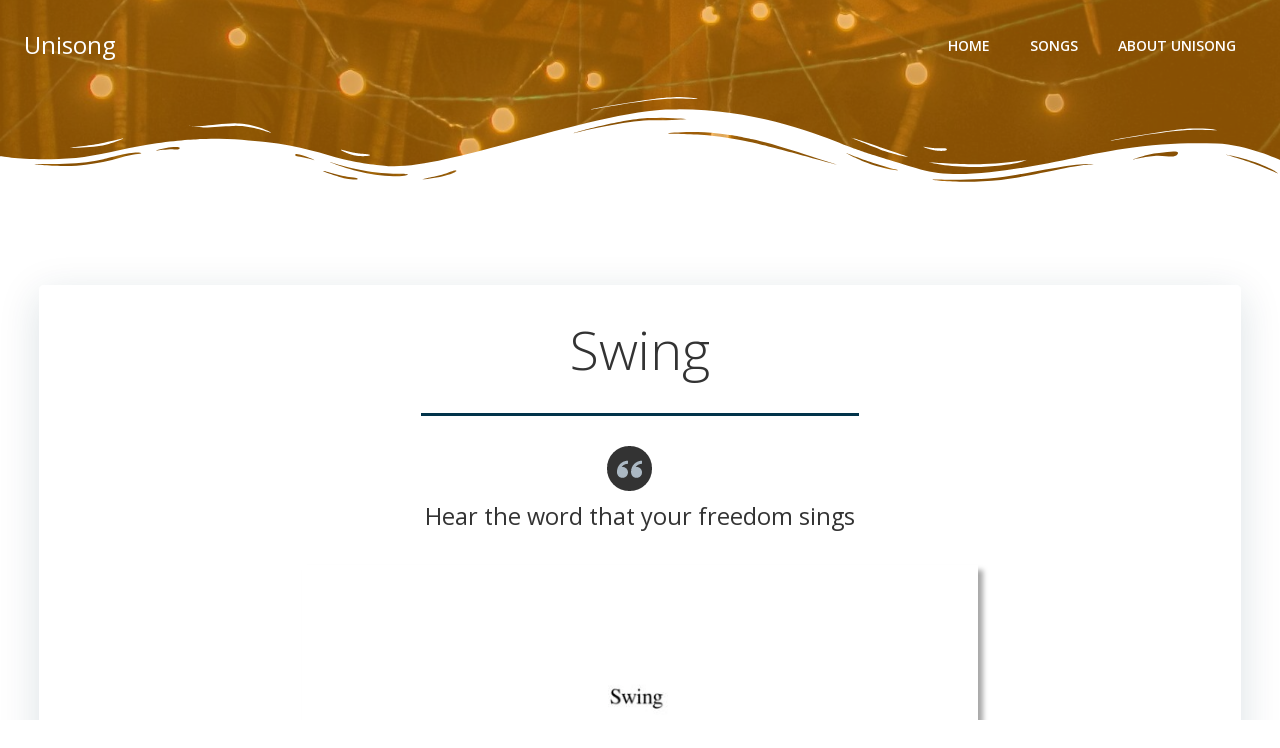

--- FILE ---
content_type: text/css
request_url: https://www.unisong.org/wp-content/plugins/ultimate-addons-for-gutenberg/dist/blocks.style.css?ver=1.20.1
body_size: 14701
content:
.uagb-buttons__outer-wrap .uagb-buttons__wrap{display:flex;align-items:center;justify-content:center}.uagb-buttons__outer-wrap a{color:inherit}
.wp-block-uagb-advanced-heading{padding:0;margin:0 auto}.wp-block-uagb-advanced-heading .uagb-heading-text{margin:0;text-align:center}.wp-block-uagb-advanced-heading .uagb-separator-wrap{font-size:0;text-align:center}.wp-block-uagb-advanced-heading .uagb-separator{border-top-style:solid;display:inline-block;border-top-width:2px;width:5%;margin:0px 0px 10px 0px}.wp-block-uagb-advanced-heading .uagb-desc-text{margin:0;text-align:center}
.uagb-buttons-repeater{display:flex;justify-content:center;align-items:center}.uagb-buttons-repeater a.uagb-button__link{display:flex;justify-content:center}.uagb-buttons-repeater .uagb-button__icon{font-size:inherit;display:flex;align-items:center;width:15px}.uagb-buttons-repeater .uagb-button__icon svg{fill:currentColor;width:inherit;height:inherit}
.uagb-column__wrap{position:relative;overflow:hidden}.uagb-column__wrap .uagb-column__inner-wrap{margin-left:auto;margin-right:auto;position:relative;z-index:2;width:100%}.uagb-column__wrap.uagb-column__align-left .uagb-column__inner-wrap{margin-left:0;margin-right:auto}.uagb-column__wrap.uagb-column__align-right .uagb-column__inner-wrap{margin-left:auto;margin-right:0}.uagb-column__wrap .uagb-column__overlay{height:100%;width:100%;top:0;left:0;position:absolute}.uagb-column__wrap .uagb-column__video-wrap{height:100%;width:100%;top:0;left:0;position:absolute;overflow:hidden;z-index:0;-webkit-transition:opacity 1s;-o-transition:opacity 1s;transition:opacity 1s}.uagb-column__wrap .uagb-column__video-wrap video{max-width:100%;width:100%;height:100%;margin:0;line-height:1;border:none;display:inline-block;vertical-align:baseline;-o-object-fit:cover;object-fit:cover;background-size:cover}.wp-block-uagb-columns>.editor-inner-blocks>.editor-block-list__layout>[data-type="uagb/column"]{display:flex;flex-direction:column;flex:1;padding-left:0;padding-right:0;margin-left:-14px;margin-right:-14px;min-width:0;word-break:break-word;overflow-wrap:break-word;flex-basis:100%}@media (max-width: 976px){.uagb-column__align-tablet-left .uagb-column__inner-wrap{margin-left:0;margin-right:auto}.uagb-column__align-tablet-right .uagb-column__inner-wrap{margin-left:auto;margin-right:0}}@media (max-width: 767px){.uagb-column__align-mobile-left .uagb-column__inner-wrap{margin-left:0;margin-right:auto}.uagb-column__align-mobile-right .uagb-column__inner-wrap{margin-left:auto;margin-right:0}}@media (max-width: 449px){.uagb-columns__wrap.uagb-columns__background-image{background-attachment:scroll !important}}
.wp-block-uagb-cf7-styler .wpcf7 *,.wp-block-uagb-cf7-styler .wpcf7 :after,.wp-block-uagb-cf7-styler .wpcf7 :before{-webkit-box-sizing:border-box;box-sizing:border-box}.wp-block-uagb-cf7-styler span.wpcf7-list-item-label::before,.wp-block-uagb-cf7-styler span.wpcf7-list-item-label::after{content:" "}.wp-block-uagb-cf7-styler .wpcf7-acceptance input[type=checkbox]+span:before,.wp-block-uagb-cf7-styler .wpcf7-checkbox input[type=checkbox]+span:before,.wp-block-uagb-cf7-styler .wpcf7-radio input[type=radio]+span:before{content:'';display:inline-block;vertical-align:middle;margin-right:10px;text-align:center;height:15px;width:15px;border-style:solid;border-color:#eaeaea;border-width:1px 1px 1px 1px}.wp-block-uagb-cf7-styler span.wpcf7-list-item{display:inline-block;margin:0 1em 0 0}.wp-block-uagb-cf7-styler .wpcf7-acceptance input[type=checkbox]:checked+span:before,.wp-block-uagb-cf7-styler .wpcf7-checkbox input[type=checkbox]:checked+span:before{content:"\2714";line-height:1.2}.wp-block-uagb-cf7-styler .wpcf7-acceptance input[type=checkbox]+span:before,.wp-block-uagb-cf7-styler .wpcf7-acceptance input[type=checkbox]:checked+span:before,.wp-block-uagb-cf7-styler .wpcf7-checkbox input[type=checkbox]+span:before,.wp-block-uagb-cf7-styler .wpcf7-checkbox input[type=checkbox]:checked+span:before,.wp-block-uagb-cf7-styler .wpcf7-radio input[type=radio]+span:before{-webkit-box-sizing:content-box;-moz-box-sizing:content-box;box-sizing:content-box}.wp-block-uagb-cf7-styler input[type=checkbox]:checked+span:before{font-size:-webkit-calc(12px / 1.2);font-size:calc(12px / 1.2)}.wp-block-uagb-cf7-styler .wpcf7-radio input[type=radio]+span:before{-webkit-border-radius:100%;border-radius:100%}.wp-block-uagb-cf7-styler .uagb-cf7-styler__field-style-box .wpcf7-radio input[type="radio"]:checked+span:before,.wp-block-uagb-cf7-styler .uagb-cf7-styler__field-style-underline .wpcf7-radio input[type="radio"]:checked+span:before{background-color:#545454;box-shadow:inset 0px 0px 0px 4px #fafafa}.wp-block-uagb-cf7-styler .uagb-cf7-styler__btn-align-justify input.wpcf7-form-control.wpcf7-submit,.wp-block-uagb-cf7-styler .uagb-cf7-styler__btn-align-left input.wpcf7-form-control.wpcf7-submit,.wp-block-uagb-cf7-styler .uagb-cf7-styler__btn-align-right input.wpcf7-form-control.wpcf7-submit,.wp-block-uagb-cf7-styler .uagb-cf7-styler__btn-align-center input.wpcf7-form-control.wpcf7-submit{display:-webkit-box;display:-ms-flexbox;-js-display:flex;display:-webkit-flex;display:-moz-box;display:flex;width:auto;line-height:1em;background:transparent;border-color:#333;border-width:1px;padding:10px 25px}.wp-block-uagb-cf7-styler .uagb-cf7-styler__btn-align-right input.wpcf7-form-control.wpcf7-submit{margin-left:auto;margin-right:0}.wp-block-uagb-cf7-styler .uagb-cf7-styler__btn-align-left input.wpcf7-form-control.wpcf7-submit{margin-right:auto;margin-left:0}.wp-block-uagb-cf7-styler .uagb-cf7-styler__btn-align-center input.wpcf7-form-control.wpcf7-submit{margin-right:auto;margin-left:auto}.wp-block-uagb-cf7-styler .uagb-cf7-styler__btn-align-justify input.wpcf7-form-control.wpcf7-submit{-webkit-box-pack:center;-ms-flex-pack:center;-webkit-justify-content:center;-moz-box-pack:center;justify-content:center;width:100%}.wp-block-uagb-cf7-styler .wpcf7 input[type=checkbox],.wp-block-uagb-cf7-styler .wpcf7 input[type=radio]{display:none}.wp-block-uagb-cf7-styler .wpcf7 select{height:auto;padding:10px;-webkit-appearance:menulist-button;-moz-appearance:menulist-button;-webkit-appearance:menulist-button}.wp-block-uagb-cf7-styler select.wpcf7-form-control.wpcf7-select[multiple="multiple"]{padding:0}.wp-block-uagb-cf7-styler .wpcf7 select option{padding:10px}.wp-block-uagb-cf7-styler .uagb-cf7-styler__highlight-style-bottom_right span.wpcf7-not-valid-tip{display:inline-block;right:0;top:100%;padding:.1em .8em;-webkit-border-radius:2px;border-radius:2px;color:#ffffff;background-color:rgba(255,0,0,0.6);padding:5px 10px;font-size:15px;float:right;margin-top:5px}.wp-block-uagb-cf7-styler .wpcf7 input[type="number"]{height:auto}.wp-block-uagb-cf7-styler .wpcf7 input.wpcf7-date{-webkit-appearance:none}@media (min-width: 769px){.wp-block-uagb-cf7-styler .uagb-cf7_styler-col{-js-display:flex;display:-webkit-box;display:-webkit-flex;display:-moz-box;display:-ms-flexbox;display:flex}.wp-block-uagb-cf7-styler .uagb-cf7_styler-col label,.wp-block-uagb-cf7-styler .uagb-cf7_styler-col>span{-webkit-box-flex:1;-webkit-flex-grow:1;-moz-box-flex:1;-ms-flex-positive:1;flex-grow:1;flex-basis:100%}.wp-block-uagb-cf7-styler .uagb-cf7_styler-col br{display:none}.wp-block-uagb-cf7-styler .uagb-cf7_styler-col>span.uagb-cf7_styler-col-1{padding-left:0;padding-right:15px}.wp-block-uagb-cf7-styler .uagb-cf7_styler-col>span.uagb-cf7_styler-col-3{padding-left:15px;padding-right:0}.wp-block-uagb-cf7-styler .wpcf7 .uagb-cf7_styler-col span.wpcf7-form-control-wrap{height:100%}.wp-block-uagb-cf7-styler .wpcf7 .uagb-cf7_styler-col select{height:100%}}
.uagb-cta__outer-wrap{position:relative}.uagb-cta__outer-wrap .wp-block-button__link svg{fill:currentColor}.uagb-cta__outer-wrap .uagb-cta__content{display:inline-block}.uagb-cta__outer-wrap a.uagb-cta__block-link span{font-size:inherit;vertical-align:middle;display:inline-block;float:left}.uagb-cta__outer-wrap .uagb-cta__content-right .uagb-cta__link-wrapper{width:30%}.uagb-cta__outer-wrap .uagb-cta__content-right .uagb-cta__content{width:70%}.uagb-cta__outer-wrap .uagb-cta__content-right .uagb-cta__button-wrapper{display:inline-block;float:right}.uagb-cta__outer-wrap .uagb-cta__link-wrapper.uagb-cta__block-link-style:empty{display:none}.uagb-cta__outer-wrap a.uagb-cta__block-link,.uagb-cta__outer-wrap .entry .entry-content a.uagb-cta__block-link,.uagb-cta__outer-wrap a.uagb-cta__block-link-wrap,.uagb-cta__outer-wrap .entry .entry-content a.uagb-cta__block-link-wrap{text-decoration:none}.uagb-cta__outer-wrap a.uagb-cta__block-link:hover,.uagb-cta__outer-wrap .entry .entry-content a.uagb-cta__block-link:hover,.uagb-cta__outer-wrap a.uagb-cta__block-link-wrap:hover,.uagb-cta__outer-wrap .entry .entry-content a.uagb-cta__block-link-wrap:hover .entry .entry-content a.uagb-cta__block-link:hover{color:inherit}.uagb-cta__outer-wrap .uagb-cta__content-right{text-align:right;justify-content:flex-end}.uagb-cta__outer-wrap .uagb-cta__left-right-wrap{width:100%;word-break:break-word}.uagb-cta__outer-wrap .uagb-cta__icon-position-below-title .uagb-cta__left-right-wrap{display:block;min-width:100%;width:100%}.uagb-cta__outer-wrap .uagb-cta__icon-position-left .uagb-cta__left-right-wrap,.uagb-cta__outer-wrap .uagb-cta__icon-position-right .uagb-cta__left-right-wrap{display:flex}.uagb-cta__outer-wrap .uagb-cta__icon-position-right .uagb-cta__left-right-wrap{justify-content:flex-end}.uagb-cta__outer-wrap .uagb-cta__block-link-icon-after{margin-left:5px;margin-right:0}.uagb-cta__outer-wrap .uagb-cta__block-link-icon-before{margin-left:0;margin-right:5px}.uagb-cta__outer-wrap .uagb-cta__block-link-icon,.uagb-cta__outer-wrap .uagb-cta__block svg{transition:all 200ms linear}.uagb-cta__outer-wrap .uagb-cta__block{position:relative}.uagb-cta__outer-wrap .uagb-cta-typeof-button{display:inline-block;line-height:1;background-color:transparent;color:#333;text-align:center}.uagb-cta__outer-wrap .uagb-cta__content-right .uagb-cta__button-link-wrapper,.uagb-cta__outer-wrap .uagb-cta__content-right .uagb-cta__block-link,.uagb-cta__outer-wrap .uagb-cta__content-right.uagb-cta__button-valign-middle .uagb-cta__left-right-wrap{display:flex;align-items:center}.uagb-cta__outer-wrap .uagb-cta__content-right .uagb-cta__button-link-wrapper,.uagb-cta__outer-wrap .uagb-cta__content-right .uagb-cta__block-link{justify-content:center}.uagb-cta__outer-wrap .uagb-cta__link-wrapper a{box-shadow:none;text-decoration:none}.uagb-cta__outer-wrap .uagb-cta__title{padding:0;margin:0;display:block}.uagb-cta__outer-wrap .uagb-cta__block,.uagb-cta__outer-wrap .uagb-cta__content{z-index:1}.uagb-cta__outer-wrap .uagb-cta__left-right-wrap{z-index:1}.uagb-cta__outer-wrap .uagb-cta__block-link{cursor:pointer}.uagb-cta__outer-wrap .uagb-cta__content-right .uagb-cta__block-link{display:inline-block;float:right;padding:10px 14px}.uagb-cta__outer-wrap a.uagb-cta__block-link-wrap{color:inherit}.uagb-cta__outer-wrap .uagb-cta__content p:empty{display:none}.uagb-cta__outer-wrap .uagb-cta__button-type-none .uagb-cta__content{width:100%}.uagb-cta__outer-wrap .uagb-cta-with-svg{height:14px;width:14px;line-height:14px;display:inline-block;vertical-align:middle}.uagb-cta__outer-wrap .uagb-cta__block svg{display:block;height:inherit;width:inherit}.uagb-cta__outer-wrap .uagb-cta__align-button-after{margin-left:5px}.uagb-cta__outer-wrap .uagb-cta__align-button-before{margin-right:5px}.uagb-cta__outer-wrap .uagb-cta__block-link i{font-style:normal}.uagb-cta__outer-wrap a.uagb-cta__link-to-all{position:absolute;top:0;left:0;width:100%;height:100%;z-index:11}@media only screen and (max-width: 976px){.uagb-cta__content-stacked-tablet .uagb-cta__left-right-wrap{flex-direction:column;text-align:center}.uagb-cta__content-stacked-tablet.uagb-cta__content-right .uagb-cta__button-wrapper{display:inline-block;float:none;margin:0 auto}.uagb-cta__content-stacked-tablet .uagb-cta__left-right-wrap .uagb-cta__content{margin-left:0;margin-right:0}.uagb-cta__content-stacked-tablet.uagb-cta__content-right .uagb-cta__left-right-wrap .uagb-cta__content,.uagb-cta__content-stacked-tablet.uagb-cta__content-right .uagb-cta__left-right-wrap .uagb-cta__link-wrapper{width:100% !important}}@media screen and (max-width: 767px){.uagb-cta__content-stacked-mobile .uagb-cta__left-right-wrap{flex-direction:column;text-align:center}.uagb-cta__content-stacked-mobile.uagb-cta__content-right .uagb-cta__button-wrapper{display:inline-block;float:none;margin:0 auto}.uagb-cta__content-stacked-mobile .uagb-cta__left-right-wrap .uagb-cta__content{margin-left:0;margin-right:0}.uagb-cta__content-stacked-mobile.uagb-cta__content-right .uagb-cta__left-right-wrap .uagb-cta__content,.uagb-cta__content-stacked-mobile.uagb-cta__content-right .uagb-cta__left-right-wrap .uagb-cta__link-wrapper{width:100% !important}}
.wp-block-uagb-faq.uagb-faq-layout-accordion .uagb-faq-child__outer-wrap .uagb-faq-questions-button{cursor:pointer}.uagb-faq-layout-grid.uagb-faq-equal-height .uagb-faq__wrap .uagb-faq-child__outer-wrap,.uagb-faq-layout-grid.uagb-faq-equal-height .uagb-faq__wrap .uagb-faq-child__wrapper,.uagb-faq-layout-grid.uagb-faq-equal-height .uagb-faq__wrap .uagb-faq-item{height:100%}
.wp-block-uagb-faq-child.uagb-faq-child__outer-wrap .uagb-faq-item:focus,.wp-block-uagb-faq-child.uagb-faq-child__outer-wrap .uagb-faq-item:active{outline:thin dotted}.wp-block-uagb-faq-child .uagb-faq-questions-button{display:flex;align-items:center;width:100%}.wp-block-uagb-faq-child .uagb-faq-questions-button .uagb-faq-icon-wrap{display:inline-block;vertical-align:middle}.wp-block-uagb-faq-child .uagb-faq-questions-button .uagb-question{width:100%;margin-top:0px;margin-bottom:0px}.wp-block-uagb-faq-child .uagb-icon svg,.wp-block-uagb-faq-child .uagb-icon-active svg{width:15px;height:15px;font-size:15px}.wp-block-uagb-faq-child .uagb-faq-content span{display:inline-block}.wp-block-uagb-faq-child .uagb-faq-content p{margin:0}.wp-block-uagb-faq-child.uagb-faq-child__outer-wrap .uagb-faq-item .uagb-icon-active,.wp-block-uagb-faq-child.uagb-faq-child__outer-wrap .uagb-faq-item.uagb-faq-item-active .uagb-icon{display:none;width:0;padding:0;height:0;margin:0}.wp-block-uagb-faq-child.uagb-faq-child__outer-wrap .uagb-faq-item .uagb-icon,.wp-block-uagb-faq-child.uagb-faq-child__outer-wrap .uagb-faq-item.uagb-faq-item-active .uagb-icon-active{display:inline-block;width:auto;height:auto}.uagb-faq-layout-grid .uagb-faq-child__outer-wrap .uagb-faq-item .uagb-icon,.uagb-faq-layout-grid .uagb-faq-child__outer-wrap .uagb-faq-item.uagb-faq-item-active .uagb-icon-active{display:none}.uagb-faq-layout-grid .uagb-faq-child__outer-wrap .uagb-faq-item span.uagb-icon-active.uagb-faq-icon-wrap,.uagb-faq-layout-grid .uagb-faq-child__outer-wrap .uagb-faq-item.uagb-faq-item-active .uagb-icon-active{display:none}
.uagb-columns__wrap{position:relative}.uagb-columns__wrap .uagb-columns__inner-wrap{margin-left:auto;margin-right:auto;position:relative;z-index:2}.uagb-columns__wrap .uagb-columns__overlay{height:100%;width:100%;top:0;left:0;position:absolute}.uagb-columns__wrap .uagb-columns__video-wrap{height:100%;width:100%;top:0;left:0;position:absolute;overflow:hidden;z-index:0;-webkit-transition:opacity 1s;-o-transition:opacity 1s;transition:opacity 1s}.uagb-columns__wrap .uagb-columns__video-wrap video{max-width:100%;width:100%;height:100%;margin:0;line-height:1;border:none;display:inline-block;vertical-align:baseline;-o-object-fit:cover;object-fit:cover;background-size:cover}.uagb-columns__wrap .uagb-column__wrap{display:-webkit-box;display:-webkit-flex;display:-ms-flexbox;display:flex}.uagb-columns__wrap .uagb-columns__shape{overflow:hidden;position:absolute;left:0;width:100%;line-height:0;direction:ltr;z-index:1}.uagb-columns__wrap .uagb-columns__shape-top{top:-3px}.uagb-columns__wrap .uagb-columns__shape-bottom{bottom:-3px}.uagb-columns__wrap .uagb-columns__shape[data-negative="false"].uagb-columns__shape-bottom{-webkit-transform:rotate(180deg);-ms-transform:rotate(180deg);transform:rotate(180deg)}.uagb-columns__wrap .uagb-columns__shape[data-negative="true"].uagb-columns__shape-top{-webkit-transform:rotate(180deg);-ms-transform:rotate(180deg);transform:rotate(180deg)}.uagb-columns__wrap .uagb-columns__shape.uagb-columns__shape-flip svg{transform:translateX(-50%) rotateY(180deg)}.uagb-columns__wrap .uagb-columns__shape svg{display:block;width:-webkit-calc(100% + 1.3px);width:calc(100% + 1.3px);position:relative;left:50%;-webkit-transform:translateX(-50%);-ms-transform:translateX(-50%);transform:translateX(-50%)}.uagb-columns__wrap .uagb-columns__shape .uagb-columns__shape-fill{fill:#333;-webkit-transform-origin:center;-ms-transform-origin:center;transform-origin:center;-webkit-transform:rotateY(0deg);transform:rotateY(0deg)}.uagb-columns__wrap .uagb-columns__shape.uagb-columns__shape-above-content{z-index:9;pointer-events:none}.uagb-columns__valign-center .uagb-column__wrap,.uagb-columns__valign-middle .uagb-column__wrap{-webkit-box-align:center;-webkit-align-items:center;-ms-flex-align:center;align-items:center}.uagb-columns__valign-top .uagb-column__wrap{-webkit-box-align:flex-start;-webkit-align-items:flex-start;-ms-flex-align:flex-start;align-items:flex-start}.uagb-columns__valign-bottom .uagb-column__wrap{-webkit-box-align:flex-end;-webkit-align-items:flex-end;-ms-flex-align:flex-end;align-items:flex-end}.uagb-columns__inner-wrap{display:flex;flex-wrap:nowrap}.uagb-columns__columns-1>.uagb-column__wrap{width:100%}.uagb-columns__columns-2>.uagb-column__wrap{width:50%}.uagb-columns__columns-3>.uagb-column__wrap{width:33.33%}.uagb-columns__columns-4>.uagb-column__wrap{width:25%}.uagb-columns__columns-5>.uagb-column__wrap{width:20%}.uagb-columns__columns-6>.uagb-column__wrap{width:16.66%}.uagb-columns__gap-nogap>.wp-block[data-type="uagb/column"] .uagb-column__inner-wrap{padding:0}.uagb-columns__gap-default>.wp-block[data-type="uagb/column"] .uagb-column__inner-wrap{padding:10px}.uagb-columns__gap-narrow>.wp-block[data-type="uagb/column"] .uagb-column__inner-wrap{padding:5px}.uagb-columns__gap-extended>.wp-block[data-type="uagb/column"] .uagb-column__inner-wrap{padding:15px}.uagb-columns__gap-wide>.wp-block[data-type="uagb/column"] .uagb-column__inner-wrap{padding:20px}.uagb-columns__gap-wider>.wp-block[data-type="uagb/column"] .uagb-column__inner-wrap{padding:30px}@media (max-width: 976px){.uagb-columns__stack-tablet>.uagb-columns__columns-1>.uagb-column__wrap,.uagb-columns__stack-tablet>.uagb-columns__columns-2>.uagb-column__wrap,.uagb-columns__stack-tablet>.uagb-columns__columns-3>.uagb-column__wrap,.uagb-columns__stack-tablet>.uagb-columns__columns-4>.uagb-column__wrap,.uagb-columns__stack-tablet>.uagb-columns__columns-5>.uagb-column__wrap,.uagb-columns__stack-tablet>.uagb-columns__columns-6>.uagb-column__wrap{width:100% !important}.uagb-columns__stack-tablet>.uagb-columns__inner-wrap{display:block}.uagb-columns__reverse-tablet .uagb-columns__inner-wrap{display:flex;flex-direction:column-reverse}}@media (max-width: 767px){.uagb-columns__stack-mobile>.uagb-columns__columns-1>.uagb-column__wrap,.uagb-columns__stack-mobile>.uagb-columns__columns-2>.uagb-column__wrap,.uagb-columns__stack-mobile>.uagb-columns__columns-3>.uagb-column__wrap,.uagb-columns__stack-mobile>.uagb-columns__columns-4>.uagb-column__wrap,.uagb-columns__stack-mobile>.uagb-columns__columns-5>.uagb-column__wrap,.uagb-columns__stack-mobile>.uagb-columns__columns-6>.uagb-column__wrap{width:100% !important}.uagb-columns__stack-mobile>.uagb-columns__inner-wrap{display:block}.uagb-columns__reverse-mobile .uagb-columns__inner-wrap{display:flex;flex-direction:column-reverse}}@media (min-width: 768px) and (max-width: 1024px){.wp-block-uagb-columns.uagb-columns__wrap.uagb-columns__background-image{background-attachment:scroll}}@media (max-width: 449px){.uagb-columns__wrap .uagb-column__wrap.uagb-column__background-image{background-attachment:scroll !important}}
.uagb-google-map__wrap{display:flex}.uagb-google-map__wrap .uagb-google-map__iframe{width:100%;box-shadow:none;border:none;padding:0;margin:0}
.wp-block-uagb-blockquote{padding:0;margin:0 auto}.wp-block-uagb-blockquote .uagb-blockquote__content,.wp-block-uagb-blockquote cite.uagb-blockquote__author{font-style:normal;display:block}.wp-block-uagb-blockquote cite.uagb-blockquote__author,.wp-block-uagb-blockquote .uagb-blockquote__author{-ms-flex-item-align:center;align-self:center}.wp-block-uagb-blockquote .uagb-blockquote__skin-quotation blockquote.uagb-blockquote{margin:0;padding:0;border:0;outline:0;font-size:100%;vertical-align:baseline;background:transparent;quotes:none;border-left:0 none;border-right:0 none;border-top:0 none;border-bottom:0 none;font-style:normal}.wp-block-uagb-blockquote .uagb-blockquote__skin-quotation .uagb-blockquote__icon-wrap{position:relative;display:inline-block;padding:0px;z-index:1;background:#333;padding:10px;border-radius:100%;margin-right:10px}.wp-block-uagb-blockquote .uagb-blockquote__skin-quotation .uagb-blockquote__icon{height:25px;width:25px;display:inline-block;float:left}.wp-block-uagb-blockquote .uagb-blockquote__skin-quotation .uagb-blockquote__icon svg{height:inherit;width:inherit;display:inherit}.wp-block-uagb-blockquote .uagb-blockquote__skin-quotation.uagb-blockquote__style-style_2 .uagb-blockquote__icon-wrap{display:inline-block;float:left}.wp-block-uagb-blockquote blockquote.uagb-blockquote{margin:0;padding:0}.wp-block-uagb-blockquote .uagb-blockquote__wrap,.wp-block-uagb-blockquote .uagb-blockquote__wrap *{-webkit-box-sizing:border-box;box-sizing:border-box}.wp-block-uagb-blockquote .uagb-blockquote__style-style_2 .uagb-blockquote__icon-wrap{display:inline-block;float:left;text-align:left}.wp-block-uagb-blockquote .uagb-blockquote__separator-parent{display:-webkit-box;display:-ms-flexbox;-js-display:flex;display:-webkit-flex;display:-moz-box;display:flex;-webkit-box-pack:start;-ms-flex-pack:start;-webkit-justify-content:flex-start;-moz-box-pack:start;justify-content:flex-start}.wp-block-uagb-blockquote .uagb-blockquote__with-tweet .uagb-blockquote footer{display:-webkit-box;display:-webkit-flex;display:-ms-flexbox;display:flex;-webkit-box-pack:justify;-webkit-justify-content:space-between;-ms-flex-pack:justify;justify-content:space-between}.wp-block-uagb-blockquote .uagb-blockquote a{-webkit-box-shadow:none;box-shadow:none;text-decoration:none}.wp-block-uagb-blockquote .uagb-blockquote a.uagb-blockquote__tweet-button{display:-webkit-box;display:-webkit-flex;display:-ms-flexbox;display:flex;-webkit-transition:0.2s;-o-transition:0.2s;transition:0.2s;-webkit-align-self:flex-end;-ms-flex-item-align:end;align-self:flex-end;line-height:1;position:relative;width:-webkit-max-content;width:-moz-max-content;width:max-content;padding:0;color:#1DA1F2;background-color:transparent;-ms-flex-item-align:center;align-self:center}.wp-block-uagb-blockquote a.uagb-blockquote__tweet-button svg{height:15px;width:15px;margin-right:5px;fill:#fff;vertical-align:middle;align-self:center}.wp-block-uagb-blockquote a.uagb-blockquote__tweet-button,.wp-block-uagb-blockquote a.uagb-blockquote__tweet-button svg{font-style:normal}.wp-block-uagb-blockquote .uagb-blockquote__tweet-icon a.uagb-blockquote__tweet-button svg{margin-right:0}.wp-block-uagb-blockquote .uagb-blockquote__tweet-icon_text svg{margin-right:10px}.wp-block-uagb-blockquote .uagb-blockquote__tweet-icon a.uagb-blockquote__tweet-button{padding:8px}.wp-block-uagb-blockquote .uagb-blockquote__tweet-icon_text a.uagb-blockquote__tweet-button,.wp-block-uagb-blockquote .uagb-blockquote__tweet-text a.uagb-blockquote__tweet-button{padding:10px 14px}.wp-block-uagb-blockquote .uagb-blockquote__tweet-style-link a.uagb-blockquote__tweet-button{padding:10px 0}.wp-block-uagb-blockquote .uagb-blockquote__tweet-style-classic a.uagb-blockquote__tweet-button,.wp-block-uagb-blockquote .uagb-blockquote__tweet-style-bubble a.uagb-blockquote__tweet-button{background-color:#1DA1F2;border-radius:100em;color:#fff}.wp-block-uagb-blockquote .uagb-blockquote__tweet-style-bubble a.uagb-blockquote__tweet-button:before{content:'';border:solid 0.5em transparent;border-right-color:#1DA1F2;position:absolute;left:-0.8em;top:50%;-webkit-transform:translateY(-50%) scale(1, 0.65);-ms-transform:translateY(-50%) scale(1, 0.65);transform:translateY(-50%) scale(1, 0.65);-webkit-transition:0.2s;-o-transition:0.2s;transition:0.2s}.wp-block-uagb-blockquote .uagb-blockquote__align-right.uagb-blockquote__tweet-style-bubble a.uagb-blockquote__tweet-button:before{left:auto;right:-0.8em;-webkit-transform:translateY(-50%) scale(1, 0.65) rotate(180deg);-ms-transform:translateY(-50%) scale(1, 0.65) rotate(180deg);transform:translateY(-50%) scale(1, 0.65) rotate(180deg)}.wp-block-uagb-blockquote .uagb-blockquote__align-center.uagb-blockquote__tweet-style-bubble a.uagb-blockquote__tweet-button:before{left:50%;top:-0.8em;right:auto;-webkit-transform:translateX(-50%) scale(1, 0.85) rotate(90deg);-ms-transform:translateX(-50%) scale(1, 0.85) rotate(90deg);transform:translate(-50%, 10%) scale(1, 0.85) rotate(90deg)}.wp-block-uagb-blockquote .uagb-blockquote__with-tweet.uagb-blockquote__align-center .uagb-blockquote footer,.wp-block-uagb-blockquote .uagb-blockquote__align-center .uagb-blockquote footer{display:block;text-align:center}.wp-block-uagb-blockquote .uagb-blockquote__align-center a.uagb-blockquote__tweet-button{display:block;text-align:center;margin:0 auto;-ms-flex-item-align:center;align-self:center}.wp-block-uagb-blockquote .uagb-blockquote__with-tweet.uagb-blockquote__align-right .uagb-blockquote footer,.wp-block-uagb-blockquote .uagb-blockquote__align-right .uagb-blockquote footer{flex-direction:row-reverse}.wp-block-uagb-blockquote .uagb-blockquote__author-image{align-self:center}.wp-block-uagb-blockquote .uagb-blockquote__author-image img{width:50px;height:50px;border-radius:100%;margin-right:10px}.wp-block-uagb-blockquote .uagb-blockquote__author-wrap{display:-webkit-box;display:-webkit-flex;display:-ms-flexbox;display:flex;flex-direction:row}.wp-block-uagb-blockquote .uagb-blockquote__align-right .uagb-blockquote__author-wrap,.wp-block-uagb-blockquote .uagb-blockquote__align-left .uagb-blockquote__author-wrap.uagb-blockquote__author-at-right{justify-content:flex-end;-webkit-box-pack:flex-end;-ms-flex-pack:flex-end;-webkit-justify-content:flex-end;-moz-box-pack:flex-end}.wp-block-uagb-blockquote .uagb-blockquote__align-left .uagb-blockquote__author-wrap,.wp-block-uagb-blockquote .uagb-blockquote__align-right .uagb-blockquote__author-wrap.uagb-blockquote__author-at-right{justify-content:flex-start;-webkit-box-pack:flex-start;-ms-flex-pack:flex-start;-webkit-justify-content:flex-start;-moz-box-pack:flex-start}.wp-block-uagb-blockquote .uagb-blockquote__with-tweet .uagb-blockquote__author-wrap{justify-content:unset;-webkit-box-pack:unset;-ms-flex-pack:unset;-webkit-justify-content:unset;-moz-box-pack:unset}.wp-block-uagb-blockquote .uagb-blockquote__align-center .uagb-blockquote__author-wrap,.wp-block-uagb-blockquote .uagb-blockquote__align-center.uagb-blockquote__with-tweet .uagb-blockquote__author-wrap{justify-content:center;-webkit-box-pack:center;-ms-flex-pack:center;-webkit-justify-content:center;-moz-box-pack:center}.wp-block-uagb-blockquote .uagb-blockquote__author-wrap.uagb-blockquote__author-at-top{width:100%}.wp-block-uagb-blockquote .uagb-blockquote__author-wrap.uagb-blockquote__author-at-top .uagb-blockquote__author-image,.wp-block-uagb-blockquote .uagb-blockquote__author-wrap.uagb-blockquote__author-at-top .uagb-blockquote__author{width:inherit}.wp-block-uagb-blockquote .uagb-blockquote__with-tweet .uagb-blockquote__author-wrap.uagb-blockquote__author-at-top{width:auto}.wp-block-uagb-blockquote .uagb-blockquote__author-wrap.uagb-blockquote__author-at-right{-webkit-flex-direction:row-reverse;-ms-flex-direction:row-reverse;flex-direction:row-reverse}.wp-block-uagb-blockquote .uagb-blockquote__align-right .uagb-blockquote__author-wrap.uagb-blockquote__author-at-top{text-align:right}.wp-block-uagb-blockquote .uagb-blockquote__author-wrap.uagb-blockquote__author-at-right .uagb-blockquote__author-image img{margin-left:10px;margin-right:0}.wp-block-uagb-blockquote .uagb-blockquote__author-wrap.uagb-blockquote__author-at-top{-webkit-flex-direction:column;-ms-flex-direction:column;flex-direction:column}@media only screen and (max-width: 976px){.wp-block-uagb-blockquote .uagb-blockquote__stack-img-tablet .uagb-blockquote__author{width:100%}.wp-block-uagb-blockquote .uagb-blockquote__stack-img-tablet .uagb-blockquote__author-wrap.uagb-blockquote__author-at-right,.wp-block-uagb-blockquote .uagb-blockquote__stack-img-tablet .uagb-blockquote__author-wrap.uagb-blockquote__author-at-left{-webkit-flex-direction:column;-ms-flex-direction:column;flex-direction:column}.wp-block-uagb-blockquote .uagb-blockquote__stack-img-tablet .uagb-blockquote__author-wrap.uagb-blockquote__author-at-right .uagb-blockquote__author-image img,.wp-block-uagb-blockquote .uagb-blockquote__stack-img-tablet .uagb-blockquote__author-wrap.uagb-blockquote__author-at-left .uagb-blockquote__author-image img{margin-left:0;margin-right:0;margin-bottom:10px}.wp-block-uagb-blockquote .uagb-blockquote__stack-img-tablet.uagb-blockquote__with-tweet .uagb-blockquote footer{-webkit-flex-direction:column;-ms-flex-direction:column;flex-direction:column;-ms-flex-item-align:flex-start;align-self:flex-start}.wp-block-uagb-blockquote .uagb-blockquote__stack-img-tablet .uagb-blockquote__author-wrap.uagb-blockquote__author-at-left,.wp-block-uagb-blockquote .uagb-blockquote__stack-img-tablet a.uagb-blockquote__tweet-button{-ms-flex-item-align:flex-start;align-self:flex-start}.wp-block-uagb-blockquote .uagb-blockquote__stack-img-tablet.uagb-blockquote__align-right.uagb-blockquote__with-tweet .uagb-blockquote footer,.wp-block-uagb-blockquote .uagb-blockquote__stack-img-tablet.uagb-blockquote__align-right .uagb-blockquote__author-wrap.uagb-blockquote__author-at-left,.wp-block-uagb-blockquote .uagb-blockquote__stack-img-tablet.uagb-blockquote__align-right a.uagb-blockquote__tweet-button{-ms-flex-item-align:flex-end;align-self:flex-end}.wp-block-uagb-blockquote .uagb-blockquote__stack-img-tablet a.uagb-blockquote__tweet-button{margin-top:10px}.wp-block-uagb-blockquote .uagb-blockquote__align-right.uagb-blockquote__stack-img-tablet .uagb-blockquote__author-image{-ms-flex-item-align:flex-end;align-self:flex-end}.wp-block-uagb-blockquote .uagb-blockquote__align-left.uagb-blockquote__stack-img-tablet .uagb-blockquote__author-image,.wp-block-uagb-blockquote .uagb-blockquote__align-left.uagb-blockquote__stack-img-tablet .uagb-blockquote__author{-ms-flex-item-align:flex-start;align-self:flex-start}.wp-block-uagb-blockquote .uagb-blockquote__stack-img-tablet.uagb-blockquote__align-right.uagb-blockquote__tweet-style-bubble a.uagb-blockquote__tweet-button:before,.wp-block-uagb-blockquote .uagb-blockquote__stack-img-tablet.uagb-blockquote__align-left.uagb-blockquote__tweet-style-bubble a.uagb-blockquote__tweet-button:before{left:50%;top:-0.8em;right:auto;-webkit-transform:translateX(-50%) scale(1, 0.85) rotate(90deg);-ms-transform:translateX(-50%) scale(1, 0.85) rotate(90deg);transform:translate(-50%, 10%) scale(1, 0.85) rotate(90deg)}}@media screen and (max-width: 767px){.wp-block-uagb-blockquote .uagb-blockquote__stack-img-mobile .uagb-blockquote__author{width:100%}.wp-block-uagb-blockquote .uagb-blockquote__stack-img-mobile .uagb-blockquote__author-wrap.uagb-blockquote__author-at-right,.wp-block-uagb-blockquote .uagb-blockquote__stack-img-mobile .uagb-blockquote__author-wrap.uagb-blockquote__author-at-left{-webkit-flex-direction:column;-ms-flex-direction:column;flex-direction:column}.wp-block-uagb-blockquote .uagb-blockquote__stack-img-mobile .uagb-blockquote__author-wrap.uagb-blockquote__author-at-right .uagb-blockquote__author-image img,.wp-block-uagb-blockquote .uagb-blockquote__stack-img-mobile .uagb-blockquote__author-wrap.uagb-blockquote__author-at-left .uagb-blockquote__author-image img{margin-left:0;margin-right:0;margin-bottom:10px}.wp-block-uagb-blockquote .uagb-blockquote__stack-img-mobile.uagb-blockquote__with-tweet .uagb-blockquote footer{-webkit-flex-direction:column;-ms-flex-direction:column;flex-direction:column;-ms-flex-item-align:flex-start;align-self:flex-start}.wp-block-uagb-blockquote .uagb-blockquote__stack-img-mobile .uagb-blockquote__author-wrap.uagb-blockquote__author-at-left,.wp-block-uagb-blockquote .uagb-blockquote__stack-img-mobile a.uagb-blockquote__tweet-button{-ms-flex-item-align:flex-start;align-self:flex-start}.wp-block-uagb-blockquote .uagb-blockquote__stack-img-mobile.uagb-blockquote__align-right.uagb-blockquote__with-tweet .uagb-blockquote footer,.wp-block-uagb-blockquote .uagb-blockquote__stack-img-mobile.uagb-blockquote__align-right .uagb-blockquote__author-wrap.uagb-blockquote__author-at-left,.wp-block-uagb-blockquote .uagb-blockquote__stack-img-mobile.uagb-blockquote__align-right a.uagb-blockquote__tweet-button{-ms-flex-item-align:flex-end;align-self:flex-end}.wp-block-uagb-blockquote .uagb-blockquote__stack-img-mobile a.uagb-blockquote__tweet-button{margin-top:10px}.wp-block-uagb-blockquote .uagb-blockquote__align-right.uagb-blockquote__stack-img-mobile .uagb-blockquote__author-image{-ms-flex-item-align:flex-end;align-self:flex-end}.wp-block-uagb-blockquote .uagb-blockquote__align-left.uagb-blockquote__stack-img-mobile .uagb-blockquote__author-image,.wp-block-uagb-blockquote .uagb-blockquote__align-left.uagb-blockquote__stack-img-tablet .uagb-blockquote__author{-ms-flex-item-align:flex-start;align-self:flex-start}.wp-block-uagb-blockquote .uagb-blockquote__stack-img-mobile.uagb-blockquote__align-right.uagb-blockquote__tweet-style-bubble a.uagb-blockquote__tweet-button:before,.wp-block-uagb-blockquote .uagb-blockquote__stack-img-mobile.uagb-blockquote__align-left.uagb-blockquote__tweet-style-bubble a.uagb-blockquote__tweet-button:before{left:50%;top:-0.8em;right:auto;-webkit-transform:translateX(-50%) scale(1, 0.85) rotate(90deg);-ms-transform:translateX(-50%) scale(1, 0.85) rotate(90deg);transform:translate(-50%, 10%) scale(1, 0.85) rotate(90deg)}}
.uagb-howto__cost-wrap{display:block}.uagb-howto__cost-wrap .uagb-howto-estcost-text,.uagb-howto__cost-wrap .uagb-howto-estcost-value,.uagb-howto__cost-wrap .uagb-howto-estcost-type{display:inline-flex}.uagb-howto__time-wrap{display:block}.uagb-howto__time-wrap .uagb-howto-timeNeeded-text,.uagb-howto__time-wrap .uagb-howto-timeNeeded-value,.uagb-howto__time-wrap .uagb-howto-timeINmin-text{display:inline-flex}.uagb-howto__time-wrap .uagb-howto-timeINmin-text{margin-left:5px}
.wp-block-uagb-icon-list-child{position:relative}.wp-block-uagb-icon-list-child>a{position:absolute;top:0;left:0;width:100%;height:100%}img.uagb-icon-list__source-image{max-width:unset}
.uagb-icon-list__outer-wrap .uagb-icon-list__wrap{display:flex;align-items:flex-start;justify-content:flex-start}.uagb-icon-list__outer-wrap.wp-block-uagb-icon-list .uagb-icon-list__wrap a.uagb-icon-list__wrapper,.uagb-icon-list__outer-wrap.wp-block-uagb-icon-list .uagb-icon-list__wrap a.uagb-icon-list__wrapper:focus,.uagb-icon-list__outer-wrap.wp-block-uagb-icon-list .uagb-icon-list__wrap a.uagb-icon-list__wrapper:active,.uagb-icon-list__outer-wrap.wp-block-uagb-icon-list .uagb-icon-list__wrap a.uagb-icon-list__wrapper:visited{text-decoration:none}.uagb-icon-list__outer-wrap a.uagb-button__link:focus{box-shadow:none}.uagb-icon-list__outer-wrap .uagb-icon-list__wrapper>p{display:none}.uagb-icon-list__outer-wrap .uagb-icon-list__wrapper{padding:0;margin-left:5px;margin-right:5px;transition:all 0.2s;display:inline-flex;text-align:center}.uagb-icon-list__outer-wrap .uagb-icon-list__content-wrap,.uagb-icon-list__outer-wrap .uagb-icon-list__source-wrap{width:inherit;display:inline-block}.uagb-icon-list__outer-wrap .uagb-icon-list__source-wrap{display:inherit;align-items:center}.uagb-icon-list__outer-wrap .uagb-icon-list__content-wrap{color:#3a3a3a;display:flex;align-items:center}.uagb-icon-list__outer-wrap .uagb-icon-list__source-icon,.uagb-icon-list__outer-wrap .uagb-icon-list__source-icon:before{font-size:40px;width:40px;height:40px}.uagb-icon-list__outer-wrap .uagb-icon-list__content-wrap span.uagb-icon-list__source-wrap{display:block}.uagb-icon-list__outer-wrap .uagb-icon-list__source-icon svg{display:block}.uagb-icon-list__outer-wrap .uagb-icon-list__source-image{width:40px}.uagb-icon-list__outer-wrap .uagb-icon-list__wrapper:first-child{margin-left:0}.uagb-icon-list__outer-wrap .uagb-icon-list__wrapper:last-child{margin-right:0}.uagb-icon-list__outer-wrap .uagb-icon-list__wrap>p{display:none}.uagb-icon-list__outer-wrap .uagb-icon-list__wrapper[href="/"]{pointer-events:none;cursor:text}.uagb-icon-list__outer-wrap.wp-block-uagb-icon-list .uagb-icon-list__wrap .uagb-icon-list__wrapper{text-decoration:none}.uagb-icon-list__outer-wrap .uagb-icon-list__wrap .uagb-icon-list__wrapper{box-shadow:none}.uagb-icon-list__outer-wrap.uagb-icon-list__icon-at-top .uagb-icon-list__source-wrap{align-self:flex-start}.uagb-icon-list__outer-wrap:not(.uagb-icon-list__no-label) .uagb-icon-list__source-wrap{margin-right:15px}.uagb-icon-list__no-label .uagb-icon-list__label-wrap{display:none}
.uagb-inline_notice__outer-wrap.uagb-inline_notice__align-right{text-align:right}.uagb-inline_notice__outer-wrap.uagb-inline_notice__align-right span.uagb-notice-dismiss{left:13px}.uagb-inline_notice__outer-wrap.uagb-inline_notice__align-center{text-align:center}.uagb-inline_notice__outer-wrap.uagb-inline_notice__align-center span.uagb-notice-dismiss{right:13px}.uagb-inline_notice__outer-wrap.uagb-inline_notice__align-left{text-align:left}.uagb-inline_notice__outer-wrap.uagb-inline_notice__align-left span.uagb-notice-dismiss{right:13px}.wp-block-uagb-inline-notice{position:relative}.wp-block-uagb-inline-notice.uagb-notice__active{display:none}.wp-block-uagb-inline-notice .uagb-notice-title{margin:0;width:100%;display:inline-block}.wp-block-uagb-inline-notice span.uagb-notice-dismiss svg{width:16px;height:16px}.wp-block-uagb-inline-notice span.uagb-notice-dismiss{position:absolute;cursor:pointer;top:13px;opacity:.8;padding:0;background:none;transition:.3s ease}
.wp-block-uagb-marketing-button .uagb-marketing-btn__wrap>p,.wp-block-uagb-marketing-button p:empty{display:none}.wp-block-uagb-marketing-button .uagb-marketing-btn__title,.wp-block-uagb-marketing-button p.uagb-marketing-btn__prefix{margin:0}.wp-block-uagb-marketing-button .uagb-marketing-btn__wrap{display:-webkit-box;display:-ms-flexbox;display:flex}.wp-block-uagb-marketing-button .uagb-marketing-btn__link{z-index:1}.wp-block-uagb-marketing-button .uagb-marketing-btn__link{display:inline-block;position:relative;-webkit-transition:all 0.2s;-o-transition:all 0.2s;transition:all 0.2s}.wp-block-uagb-marketing-button .uagb-marketing-btn__icon-wrap{width:20px;height:20px;display:flex;z-index:1}.wp-block-uagb-marketing-button .uagb-marketing-btn__icon-wrap svg{width:inherit;height:inherit}.wp-block-uagb-marketing-button .uagb-marketing-btn__title-wrap{display:-webkit-box;display:-ms-flexbox;display:flex;-webkit-box-align:center;-ms-flex-align:center;align-items:center}.wp-block-uagb-marketing-button.uagb-marketing-btn__align-center .uagb-marketing-btn__wrap,.wp-block-uagb-marketing-button.uagb-marketing-btn__align-text-center .uagb-marketing-btn__title-wrap{-webkit-box-pack:center;-ms-flex-pack:center;justify-content:center}.wp-block-uagb-marketing-button.uagb-marketing-btn__align-left .uagb-marketing-btn__wrap,.wp-block-uagb-marketing-button.uagb-marketing-btn__align-text-left .uagb-marketing-btn__title-wrap{-webkit-box-pack:start;-ms-flex-pack:start;justify-content:flex-start}.wp-block-uagb-marketing-button.uagb-marketing-btn__align-right .uagb-marketing-btn__wrap,.wp-block-uagb-marketing-button.uagb-marketing-btn__align-text-right .uagb-marketing-btn__title-wrap{-webkit-box-pack:end;-ms-flex-pack:end;justify-content:flex-end}.wp-block-uagb-marketing-button.uagb-marketing-btn__align-full .uagb-marketing-btn__link{width:100%}.wp-block-uagb-marketing-button.uagb-marketing-btn__align-text-center .uagb-marketing-btn__prefix-wrap{text-align:center}.wp-block-uagb-marketing-button.uagb-marketing-btn__align-text-left .uagb-marketing-btn__prefix-wrap{text-align:left}.wp-block-uagb-marketing-button.uagb-marketing-btn__align-text-right .uagb-marketing-btn__prefix-wrap{text-align:right}.wp-block-uagb-marketing-button.uagb-marketing-btn__icon-after .uagb-marketing-btn__title-wrap{-webkit-box-orient:horizontal;-webkit-box-direction:reverse;-ms-flex-direction:row-reverse;flex-direction:row-reverse}.entry-content .wp-block-uagb-marketing-button .uagb-marketing-btn__link{text-decoration:none}
.uagb-ifb-icon-wrap,.uagb-ifb-icon-wrap *{-webkit-transition:all 0.2s;-o-transition:all 0.2s;transition:all 0.2s}.uagb-ifb-icon-wrap .uagb-ifb-icon,.uagb-ifb-content{display:inline-block}.uagb-ifb-icon svg{width:inherit;height:inherit;vertical-align:middle}.infobox-icon-above-title .uagb-ifb-left-right-wrap{text-align:center}a.uagb-infobox-cta-link span{font-size:inherit}.uagb-ifb-cta.uagb-infobox-cta-link-style:empty{display:none}a.uagb-infobox-cta-link,.entry .entry-content a.uagb-infobox-cta-link,a.uagb-infobox-link-wrap,.entry .entry-content a.uagb-infobox-link-wrap{text-decoration:none}a.uagb-infobox-cta-link:hover,.entry .entry-content a.uagb-infobox-cta-link:hover,a.uagb-infobox-link-wrap:hover,.entry .entry-content a.uagb-infobox-link-wrap:hover .entry .entry-content a.uagb-infobox-cta-link:hover{color:inherit}.uagb-infobox-icon-left-title.uagb-infobox-image-valign-middle .uagb-ifb-title-wrap,.uagb-infobox-icon-right-title.uagb-infobox-image-valign-middle .uagb-ifb-title-wrap,.uagb-infobox-image-valign-middle .uagb-ifb-imgicon-wrap,.uagb-infobox-icon-left.uagb-infobox-image-valign-middle .uagb-ifb-content,.uagb-infobox-icon-right.uagb-infobox-image-valign-middle .uagb-ifb-content{-ms-flex-item-align:center;-webkit-align-self:center;align-self:center}.uagb-infobox-left{text-align:left;-webkit-box-pack:start;-ms-flex-pack:start;-webkit-justify-content:flex-start;-moz-box-pack:start;justify-content:flex-start}.uagb-infobox-center{text-align:center;-webkit-box-pack:center;-ms-flex-pack:center;-webkit-justify-content:center;-moz-box-pack:center;justify-content:center}.uagb-infobox-right{text-align:right;-webkit-box-pack:end;-ms-flex-pack:end;-webkit-justify-content:flex-end;-moz-box-pack:end;justify-content:flex-end}.uagb-ifb-left-right-wrap{width:100%;word-break:break-word}.uagb-infobox-icon-above-title .uagb-ifb-left-right-wrap,.uagb-infobox-icon-below-title .uagb-ifb-left-right-wrap{display:block;min-width:100%;width:100%}.uagb-infobox-icon-left-title .uagb-ifb-icon-wrap,.uagb-infobox-icon-left .uagb-ifb-icon-wrap{margin-right:10px}.uagb-infobox-icon-right-title .uagb-ifb-icon-wrap,.uagb-infobox-icon-right .uagb-ifb-icon-wrap{margin-left:10px}.uagb-infobox-icon-left .uagb-ifb-left-right-wrap,.uagb-infobox-icon-right .uagb-ifb-left-right-wrap,.uagb-infobox-icon-left-title .uagb-ifb-left-title-image,.uagb-infobox-icon-right-title .uagb-ifb-right-title-image{display:-webkit-box;display:-ms-flexbox;-js-display:flex;display:-webkit-flex;display:-moz-box;display:flex}.uagb-infobox-icon-right .uagb-ifb-left-right-wrap,.uagb-infobox-icon-right-title .uagb-ifb-right-title-image{-webkit-box-pack:end;-ms-flex-pack:end;-webkit-justify-content:flex-end;-moz-box-pack:end;justify-content:flex-end}.uagb-ifb-icon-wrap .uagb-ifb-icon span{font-style:initial;height:auto;width:auto}.uagb-ifb-imgicon-wrap .uagb-ifb-image-content{display:inline-block;line-height:0;position:relative;max-width:100%}.uagb-ifb-imgicon-wrap .uagb-ifb-image-content img{display:inline;height:auto !important;max-width:100%;width:auto;-webkit-box-sizing:content-box;-moz-box-sizing:content-box;box-sizing:content-box;-webkit-border-radius:inherit;border-radius:inherit}.uagb-ifb-imgicon-wrap .uagb-image-crop-circle img{-webkit-border-radius:100%;border-radius:100%}.uagb-ifb-imgicon-wrap .uagb-image-crop-square img{-webkit-border-radius:0;border-radius:0}.uagb-infobox-module-link{position:absolute;width:100%;height:100%;left:0;top:0;bottom:0;right:0;z-index:4}.uagb-edit-mode .uagb-infobox-module-link{z-index:2}.uagb-infobox-link-icon-after{margin-left:5px;margin-right:0}.uagb-infobox-link-icon-before{margin-left:0;margin-right:5px}.uagb-infobox-link-icon{-webkit-transition:all 200ms linear;transition:all 200ms linear}.uagb-infobox{position:relative}.uagb-ifb-separator{width:30%;border-top-width:2px;border-top-color:#333;border-top-style:solid;display:inline-block;margin:0}.uagb-ifb-separator-parent{line-height:0em;margin-left:0;margin-right:0;margin-bottom:10px}.uagb-ifb-cta-button{display:inline-block;line-height:1;background-color:#818a91;color:#fff;text-align:center}.uagb-ifb-button-wrapper .wp-block-button__link svg{fill:currentColor}.uagb-ifb-cta a{-webkit-box-shadow:none;box-shadow:none;text-decoration:none}.uagb-ifb-title-wrap{width:100%}.uagb-ifb-title-wrap .uagb-ifb-title,.uagb-ifb-title-wrap .uagb-ifb-title-prefix{padding:0;margin:0;display:block}.uagb-infobox__content-wrap.uagb-infobox{position:relative}.uagb-ifb-icon span{font-size:40px;height:40px;color:#333;width:40px}.uagb-ifb-icon svg{fill:#333}.uagb-ifb-content{width:100%}.uagb-infobox__content-wrap.uagb-infobox,.uagb-ifb-content,.uagb-ifb-title-wrap,.uagb-ifb-title-prefix *,svg.dashicon.dashicons-upload{z-index:1}.uagb-ifb-left-right-wrap{z-index:1}.uagb-infobox-cta-link{cursor:pointer}a.uagb-infobox-link-wrap{color:inherit}.uagb-ifb-content p:empty{display:none}.uagb-infobox .uagb-ifb-icon,.uagb-infobox .uagb-ifb-image-content img{display:inline-block;box-sizing:content-box}.uagb-ifb-align-icon-after{margin-left:5px}.uagb-ifb-align-icon-before{margin-right:5px}span.uagb-ifb-button-icon.uagb-ifb-align-icon-after{float:right}.uagb-ifb-button-icon{height:15px;width:15px;font-size:15px;vertical-align:middle}.uagb-ifb-text-icon{height:15px;width:15px;font-size:15px;line-height:15px;vertical-align:middle;display:inline-block}.uagb-ifb-button-icon svg,.uagb-ifb-text-icon svg{height:inherit;width:inherit;display:inline-block}.block-editor-page #wpwrap .uagb-infobox-cta-link svg,.uagb-infobox-cta-link svg{font-style:normal}.uagb-infobox__outer-wrap{position:relative}a.uagb-infbox__link-to-all{height:100%;width:100%;top:0;left:0;position:absolute;z-index:3;-webkit-box-shadow:none;box-shadow:none;text-decoration:none}@media only screen and (max-width: 976px){.uagb-infobox-stacked-tablet .uagb-ifb-left-right-wrap .uagb-ifb-imgicon-wrap{padding:0;margin-bottom:20px}.uagb-infobox-stacked-tablet.uagb-reverse-order-tablet .uagb-ifb-left-right-wrap{display:-webkit-inline-box;display:-ms-inline-flexbox;-js-display:inline-flex;display:-webkit-inline-flex;display:-moz-inline-box;display:inline-flex;-webkit-box-orient:vertical;-webkit-box-direction:reverse;-ms-flex-direction:column-reverse;-webkit-flex-direction:column-reverse;-moz-box-orient:vertical;-moz-box-direction:reverse;flex-direction:column-reverse}.uagb-infobox.uagb-infobox-stacked-tablet .uagb-ifb-left-right-wrap .uagb-ifb-content,.uagb-infobox.uagb-infobox-stacked-tablet .uagb-ifb-left-right-wrap .uagb-ifb-imgicon-wrap{display:block;width:100%;text-align:center}.uagb-infobox.uagb-infobox-stacked-tablet .uagb-ifb-left-right-wrap .uagb-ifb-imgicon-wrap{margin-left:0px;margin-right:0px}.uagb-infobox-stacked-tablet .uagb-ifb-left-right-wrap{display:inline-block}.uagb-infobox-icon-left-title.uagb-infobox-stacked-tablet .uagb-ifb-imgicon-wrap,.uagb-infobox-icon-left.uagb-infobox-stacked-tablet .uagb-ifb-imgicon-wrap{margin-right:0px}.uagb-infobox-icon-right-title.uagb-infobox-stacked-tablet .uagb-ifb-imgicon-wrap,.uagb-infobox-icon-right.uagb-infobox-stacked-tablet .uagb-ifb-imgicon-wrap{margin-left:0px}.uagb-infobox-icon-left-title .uagb-ifb-separator-parent{margin:10px 0}}@media screen and (max-width: 767px){.uagb-infobox-stacked-mobile .uagb-ifb-left-right-wrap .uagb-ifb-imgicon-wrap{padding:0;margin-bottom:20px}.uagb-infobox-stacked-mobile.uagb-reverse-order-mobile .uagb-ifb-left-right-wrap{display:-webkit-inline-box;display:-ms-inline-flexbox;-js-display:inline-flex;display:-webkit-inline-flex;display:-moz-inline-box;display:inline-flex;-webkit-box-orient:vertical;-webkit-box-direction:reverse;-ms-flex-direction:column-reverse;-webkit-flex-direction:column-reverse;-moz-box-orient:vertical;-moz-box-direction:reverse;flex-direction:column-reverse}.uagb-infobox.uagb-infobox-stacked-mobile .uagb-ifb-left-right-wrap .uagb-ifb-content,.uagb-infobox.uagb-infobox-stacked-mobile .uagb-ifb-left-right-wrap .uagb-ifb-imgicon-wrap{display:block;width:100%;text-align:center}.uagb-infobox.uagb-infobox-stacked-mobile .uagb-ifb-left-right-wrap .uagb-ifb-imgicon-wrap{margin-left:0px;margin-right:0px}.uagb-infobox-stacked-mobile .uagb-ifb-left-right-wrap{display:inline-block}.uagb-infobox-icon-left-title.uagb-infobox-stacked-mobile .uagb-ifb-imgicon-wrap,.uagb-infobox-icon-left.uagb-infobox-stacked-mobile .uagb-ifb-imgicon-wrap{margin-right:0px}.uagb-infobox-icon-right-title.uagb-infobox-stacked-mobile .uagb-ifb-imgicon-wrap,.uagb-infobox-icon-right.uagb-infobox-stacked-mobile .uagb-ifb-imgicon-wrap{margin-left:0px}.uagb-infobox-icon-left-title .uagb-ifb-separator-parent{margin:10px 0}}
.uagb_review_block{padding:25px 40px 35px 40px;margin:30px auto}.uagb_review_block a.uagb-rating-link-wrapper{color:inherit}.uagb_review_block .uagb-rating__source-wrap{padding-top:10px;padding-bottom:10px}.uagb_review_block .uagb_review_entry{display:flex;padding:10px 0 10px 0;border-bottom:1px solid #e9e9e9}.uagb_review_block .uagb_review_summary_title{margin:23px 0 13px 0;font-size:24px;font-weight:600}.uagb_review_block .uagb_review_summary .uagb_review_overall_value{flex-basis:75%}.uagb_review_block .uagb_review_average{display:inline-flex}.uagb_review_block .uagb_review_rating{text-align:right;font-size:40px}.uagb_review_block .uagb_review_average_stars{display:flex;grid-area:auto;justify-self:self-end;height:50px;line-height:60px;margin-left:10px;margin-top:25px}
.uagb-rest_menu__wrap{position:relative;padding-left:5px;padding-right:5px;-webkit-box-sizing:border-box;-moz-box-sizing:border-box;box-sizing:border-box}.uagb-rest_menu__wrap,.uagb-rest_menu__wrap *{-webkit-transition:all 0.2s;-o-transition:all 0.2s;transition:all 0.2s}.uagb-rm__image img,.slick-slide .uagb-rm__image img{display:inline-block;box-sizing:content-box}.uagb-rm__title,.uagb-rm__price{display:inline-block}.uagb-rm__desc{margin-bottom:15px;font-style:italic}.uagb-rm__content{overflow:hidden;text-align:left;word-break:break-word;padding:15px;border-radius:inherit;position:relative;padding:5px}.uagb-rm__image-position-left .uagb-rm__content,.uagb-rm__image-position-right .uagb-rm__content{display:-ms-flexbox;-js-display:flex;display:flex}.uagb-rm-details{display:table;width:100%}.uagb-rm__title-wrap,.uagb-rm__price-wrap{display:table-cell}.uagb-rm__title-wrap,.uagb-rm__image-position-left.uagb-rm__align-center .uagb-rm__price-wrap,.uagb-rm__image-position-right.uagb-rm__align-center .uagb-rm__price-wrap{width:85%}.uagb-rm__price-wrap,.uagb-rm__image-position-left.uagb-rm__align-center .uagb-rm__price-wrap,.uagb-rm__image-position-right.uagb-rm__align-center .uagb-rm__price-wrap{width:15%}.uagb-rm__title,.uagb-rm__price{display:block}.uagb-rm__align-center .uagb-rm-details,.uagb-rm__align-center .uagb-rm__title-wrap,.uagb-rm__align-center .uagb-rm__price-wrap{display:block;width:100%}.uagb-rm__image-aligned-middle .uagb-rm__image-content{-ms-flex-item-align:center;align-self:center}.uagb-rm__image{overflow:hidden}.uagb-rm__title{margin-bottom:5px;font-size:20px}.uagb-rm__price{font-style:italic;text-align:right}.uagb-rm__image-position-center.uagb-rm__align-center .uagb-rm-details,.uagb-rm__image-position-center.uagb-rm__align-center .uagb-rm__title-wrap,.uagb-rm__image-position-center.uagb-rm__align-center .uagb-rm__price-wrap{display:block;width:100%;text-align:center}.uagb-rm__align-center .uagb-rm__price{text-align:center}.uagb-rm__align-right .uagb-rm-details{display:flex;width:100%;flex-direction:row-reverse}.uagb-rm__align-right .uagb-rm__price{text-align:left}.uagb-rm__align-left .uagb-rm__price{text-align:right}.uagb-rm__image-position-left.uagb-rm__align-left .uagb-rm__price,.uagb-rm__image-position-left.uagb-rm__align-right .uagb-rm__price,.uagb-rm__image-position-left.uagb-rm__align-center .uagb-rm__price{text-align:right}.uagb-rm__image-position-left.uagb-rm__align-left .uagb-rm-details,.uagb-rm__image-position-left.uagb-rm__align-right .uagb-rm-details,.uagb-rm__image-position-left.uagb-rm__align-center .uagb-rm-details{display:flex;flex-direction:unset;text-align:left}.uagb-rm__image-position-left.uagb-rm__align-left .uagb-rm__title-wrap,.uagb-rm__image-position-left.uagb-rm__align-right .uagb-rm__title-wrap,.uagb-rm__image-position-left.uagb-rm__align-center .uagb-rm__title-wrap,.uagb-rm__image-position-left.uagb-rm__align-left .uagb-rm__image-content,.uagb-rm__image-position-left.uagb-rm__align-right .uagb-rm__image-content,.uagb-rm__image-position-left.uagb-rm__align-center .uagb-rm__image-content{text-align:left}.uagb-rm__image-position-right.uagb-rm__align-left .uagb-rm-details,.uagb-rm__image-position-right.uagb-rm__align-right .uagb-rm-details,.uagb-rm__image-position-right.uagb-rm__align-center .uagb-rm-details{display:flex;flex-direction:row-reverse;text-align:right}.uagb-rm__image-position-right.uagb-rm__align-left .uagb-rm__price,.uagb-rm__image-position-right.uagb-rm__align-right .uagb-rm__price,.uagb-rm__image-position-right.uagb-rm__align-center .uagb-rm__price{text-align:left}.uagb-rm__image-position-right.uagb-rm__align-left .uagb-rm__title-wrap,.uagb-rm__image-position-right.uagb-rm__align-right .uagb-rm__title-wrap,.uagb-rm__image-position-right.uagb-rm__align-center .uagb-rm__title-wrap,.uagb-rm__image-position-right.uagb-rm__align-left .uagb-rm__image-content,.uagb-rm__image-position-right.uagb-rm__align-right .uagb-rm__image-content,.uagb-rm__image-position-right.uagb-rm__align-center .uagb-rm__image-content{text-align:right}.uagb-rest_menu__outer-wrap{position:relative}.uagb-rm__overlay{height:100%;width:100%;top:0;left:0;position:absolute;background:transparent}.uagb-tm-parent{padding:30px}.uagb-rm__text-wrap{position:relative;display:block;width:100%}.uagb-rest_menu__wrap{position:relative}.uagb-rest_menu__outer-wrap:after{content:"";display:block;clear:both}.uagb-rest_menu__wrap.uagb-rm__desk-column-3{display:block;width:33%;float:left;width:calc(100% / 3);padding-left:10px;padding-right:10px}.uagb-rest_menu__wrap.uagb-rm__desk-column-2{display:block;width:49%;float:left;padding-left:10px;padding-right:10px}.uagb-rest_menu__wrap.uagb-rm__desk-column-1{display:block;width:100%;float:left;padding-left:10px;padding-right:10px}.uagb-rm__separator-parent{line-height:0em;margin-left:0;margin-right:0;margin-bottom:10px;-js-display:flex;display:-webkit-flex;display:-moz-flexbox;display:flex}.uagb-rm__separator{width:100%;border-top-width:1px;border-top-color:#b2b4b5;border-top-style:inherit}.uagb-rm__image-position-left .uagb-rm__image{margin-right:10px}.uagb-rm__image-position-right .uagb-rm__image{margin-left:10px}@media (max-width: 976px){.uagb-rm__image-position-left.uagb-rm-stacked-tablet .uagb-rm__content,.uagb-rm__image-position-right.uagb-rm-stacked-tablet .uagb-rm__content{display:block;-js-display:block;display:block}.uagb-rm__image-position-right.uagb-rm-stacked-tablet.uagb-rm-reverse-order-tablet .uagb-rm__content{display:-webkit-box;display:-ms-flexbox;-js-display:flex;display:-webkit-flex;display:-moz-flexbox;display:flex;-webkit-box-orient:vertical;-webkit-box-direction:reverse;-ms-flex-direction:column-reverse;-webkit-flex-direction:column-reverse;-moz-box-orient:vertical;-moz-box-direction:reverse;flex-direction:column-reverse}.uagb-rm__image-position-right.uagb-rm-stacked-tablet.uagb-rm__image-aligned-middle .uagb-rm__image-content{align-self:flex-end}.uagb-rm__image-position-left.uagb-rm-stacked-tablet.uagb-rm__image-aligned-middle .uagb-rm__image-content{align-self:flex-start}.uagb-rm__tablet-column-3.uagb-rest_menu__wrap{width:33%;float:left;padding-left:10px;padding-right:10px}.uagb-rm__tablet-column-2.uagb-rest_menu__wrap{width:50%;float:left;padding-left:10px;padding-right:10px}.uagb-rm__tablet-column-1.uagb-rest_menu__wrap{width:100%;float:left;padding-left:10px;padding-right:10px}}@media (max-width: 767px){.uagb-rm__image-position-left.uagb-rm-stacked-mobile .uagb-rm__content,.uagb-rm__image-position-right.uagb-rm-stacked-mobile .uagb-rm__content{display:block;-js-display:block;display:block}.uagb-rm__image-position-right.uagb-rm-stacked-mobile.uagb-rm-reverse-order-mobile .uagb-rm__content{display:-webkit-box;display:-ms-flexbox;-js-display:flex;display:-webkit-flex;display:-moz-flexbox;display:flex;-webkit-box-orient:vertical;-webkit-box-direction:reverse;-ms-flex-direction:column-reverse;-webkit-flex-direction:column-reverse;-moz-box-orient:vertical;-moz-box-direction:reverse;flex-direction:column-reverse}.uagb-rest_menu__wrap.uagb-rm__mobile-column-3{width:33%;float:left;padding-left:10px;padding-right:10px}.uagb-rest_menu__wrap.uagb-rm__mobile-column-2{width:50%;float:left;padding-left:10px;padding-right:10px}.uagb-rest_menu__wrap.uagb-rm__mobile-column-1{width:100%;float:left;padding-left:10px;padding-right:10px}.uagb-rm__image-position-right.uagb-rm-stacked-mobile.uagb-rm__image-aligned-middle .uagb-rm__image-content{align-self:flex-end}.uagb-rm__image-position-left.uagb-rm-stacked-mobile.uagb-rm__image-aligned-middle .uagb-rm__image-content{align-self:flex-start}}
.uagb-post-grid{margin:0;position:relative}.uagb-post-grid .uagb-post__load-more-wrap{width:100%}.uagb-post-grid .uagb-post__load-more-wrap .uagb-post-pagination-button{cursor:pointer}.uagb-post-grid .uagb-post__load-more-wrap a{color:inherit}.uagb-post-grid .is-grid article{float:left;display:inline-block}.uagb-post-grid .uagb-post__items{display:flex;-ms-flex-wrap:wrap;-webkit-flex-wrap:wrap;flex-wrap:wrap}.uagb-post-grid .is-grid.uagb-post__equal-height .uagb-post__inner-wrap{height:100%}.uagb-post-grid .is-masonry .uagb-post__inner-wrap{height:auto}.uagb-post-grid .uagb-post__inner-wrap>p{display:none}.uagb-post-grid .uagb-post__author span,.uagb-post-grid .uagb-post__comment span,.uagb-post-grid .uagb-post__taxonomy span,.uagb-post-grid .uagb-post__date span{font-size:inherit;line-height:inherit;width:inherit;height:inherit;margin-right:4px}.uagb-post-grid .uagb-post__columns-8 article{width:12.5%}.uagb-post-grid .uagb-post__columns-7 article{width:14.28%}.uagb-post-grid .uagb-post__columns-6 article{width:16.66%}.uagb-post-grid .uagb-post__columns-5 article{width:20%}.uagb-post-grid .uagb-post__columns-4 article{width:25%}.uagb-post-grid .uagb-post__columns-3 article{width:33.2%}.uagb-post-grid .uagb-post__columns-2 article{width:50%}.uagb-post-grid .uagb-post__columns-1 article{width:100%}@media only screen and (max-width: 600px){.uagb-post-grid div[class*="columns"].is-grid{grid-template-columns:1fr}}.uagb-post-grid .uagb-post__image img{display:block;width:100%}.uagb-post-grid .uagb-post__image{margin-bottom:15px}.uagb-post-grid .uagb-post__title{margin-top:0;margin-bottom:15px;word-break:break-word}.uagb-post-grid .uagb-post__title a{color:inherit;box-shadow:none;transition:.3s ease;text-decoration:none}.uagb-post-grid .uagb-post__title a:hover{text-decoration:none}.uagb-post-grid .uagb-post__title a:focus{text-decoration:none}.uagb-post-grid .uagb-post__title a:active{text-decoration:none}.uagb-post-grid .uagb-post-grid-byline{text-transform:uppercase;font-size:11px;letter-spacing:1px;margin-bottom:15px}.uagb-post-grid .uagb-post-grid-byline>*{margin-right:10px}.uagb-post-grid .uagb-post-grid-byline a,.uagb-post-grid .uagb-post-grid-byline a:focus,.uagb-post-grid .uagb-post-grid-byline a:active{color:inherit;font-size:inherit}.uagb-post-grid .uagb-post__title a,.uagb-post-grid .uagb-post__title a:focus,.uagb-post-grid .uagb-post__title a:active{color:inherit;font-size:inherit}.uagb-post-grid .uagb-post__author,.uagb-post-grid .uagb-post__date{display:inline-block;word-break:break-all}.uagb-post-grid .uagb-post__author:not(:last-child):after,.uagb-post-grid .uagb-post__date:not(:last-child):after{content:"\B7";vertical-align:middle;margin:0 5px;line-height:1}.uagb-post-grid .uagb-post__comment,.uagb-post-grid .uagb-post__taxonomy{display:inline-block}.uagb-post-grid .uagb-post__author a{box-shadow:none}.uagb-post-grid .uagb-post__author a:hover{color:inherit;box-shadow:0 -1px 0 inset}.uagb-post-grid .uagb-post__excerpt{margin-bottom:25px;word-break:break-word}.uagb-post-grid .uagb-post__inner-wrap p{margin:0 0 15px 0}.uagb-post-grid .uagb-post__inner-wrap p:last-of-type{margin-bottom:0}.uagb-post-grid .uagb-post__cta{border:none;display:inline-block}.uagb-post-grid .uagb-post__link{display:inline-block;box-shadow:none;transition:.3s ease;font-weight:bold;color:inherit;text-decoration:none;padding:5px 10px}.uagb-post-grid .uagb-post__excerpt div+p{margin-top:15px}.uagb-post-grid .uagb-post__excerpt p{color:inherit}.uagb-post-grid .uagb-post__link-complete-box{position:absolute;top:0;left:0;width:100%;height:100%;z-index:11}.uagb-post__image-position-background .uagb-post__text{opacity:1;position:relative;z-index:10;overflow:hidden;width:100%}.uagb-post__image-position-background .uagb-post__inner-wrap{position:relative;width:100%}.uagb-post__image-position-background .uagb-post__image img{position:absolute;width:auto;height:auto;min-width:100%;max-width:none;left:50%;top:50%;transform:translate(-50%, -50%);min-height:100%}.uagb-post__image-position-background .uagb-post__image{background-size:cover;background-repeat:no-repeat;background-position:center;overflow:hidden;text-align:center;position:relative}.uagb-post__image-position-background .uagb-post__image{position:absolute;left:0;top:0;width:100%;height:100%;z-index:2}.uagb-post__image-position-background .uagb-post__image::before{content:'';position:absolute;left:0;top:0;width:100%;height:100%;z-index:1;background-color:rgba(255,255,255,0.5)}.uagb-post-grid[data-equal-height="yes"] .uagb-post__inner-wrap{display:inline-block;height:100%}.uagb-post__arrow-outside.uagb-post-grid .slick-prev{left:-45px;z-index:1}[dir="rtl"] .uagb-post__arrow-outside.uagb-post-grid .slick-prev{left:auto;right:-45px}.uagb-post__arrow-outside.uagb-post-grid .slick-next{right:-45px}[dir="rtl"] .uagb-post__arrow-outside.uagb-post-grid .slick-next{left:-45px;right:auto}.uagb-post__arrow-inside.uagb-post-grid .slick-prev{left:25px;z-index:1}[dir="rtl"] .uagb-post__arrow-inside.uagb-post-grid .slick-prev{left:auto;right:25px}.uagb-post__arrow-inside.uagb-post-grid .slick-next{right:25px}[dir="rtl"] .uagb-post__arrow-inside.uagb-post-grid .slick-next{left:25px;right:auto}.uagb-post-grid .is-grid article,.uagb-post-grid .is-masonry article,.uagb-post-grid .is-carousel article{box-sizing:border-box}@media (max-width: 976px){.uagb-post__arrow-outside.uagb-post-grid .slick-prev{left:15px;z-index:1}[dir="rtl"] .uagb-post__arrow-outside.uagb-post-grid .slick-prev{left:auto;right:15px}.uagb-post__arrow-outside.uagb-post-grid .slick-next{right:15px}[dir="rtl"] .uagb-post__arrow-outside.uagb-post-grid .slick-next{left:15px;right:auto}.uagb-post-grid .uagb-post__columns-tablet-1 article{width:100%}.uagb-post-grid .uagb-post__columns-tablet-2 article{width:50%}.uagb-post-grid .uagb-post__columns-tablet-3 article{width:33.2%}.uagb-post-grid .uagb-post__columns-tablet-4 article{width:25%}.uagb-post-grid .uagb-post__columns-tablet-5 article{width:20%}.uagb-post-grid .uagb-post__columns-tablet-6 article{width:16.66%}.uagb-post-grid .uagb-post__columns-tablet-7 article{width:14.28%}.uagb-post-grid .uagb-post__columns-tablet-8 article{width:12.5%}}@media (max-width: 767px){.uagb-post-grid .uagb-post__columns-mobile-1 article{width:100%}.uagb-post-grid .uagb-post__columns-mobile-2 article{width:50%}.uagb-post-grid .uagb-post__columns-mobile-3 article{width:33.2%}.uagb-post-grid .uagb-post__columns-mobile-4 article{width:25%}.uagb-post-grid .uagb-post__columns-mobile-5 article{width:20%}.uagb-post-grid .uagb-post__columns-mobile-6 article{width:16.66%}.uagb-post-grid .uagb-post__columns-tablet-7 article{width:14.28%}.uagb-post-grid .uagb-post__columns-tablet-8 article{width:12.5%}}.entry .entry-content .uagb-post-grid a{text-decoration:none}.uagb-post-pagination-wrap a.page-numbers,.uagb-post-pagination-wrap span.page-numbers.current{padding:5px 10px;margin:0;display:inline-block}.uagb-post-grid .uagb-post-inf-loader{margin:0 auto;min-height:58px;line-height:58px;width:160px;text-align:center}.uagb-post-grid .uagb-post-inf-loader div{width:18px;height:18px;background-color:#0085ba;-webkit-border-radius:100%;border-radius:100%;display:inline-block;-webkit-animation:sk-bouncedelay 1.4s infinite ease-in-out both;animation:sk-bouncedelay 1.4s infinite ease-in-out both}.uagb-post-grid .uagb-post-inf-loader .uagb-post-loader-1{-webkit-animation-delay:-0.32s;animation-delay:-0.32s}.uagb-post-grid .uagb-post-inf-loader .uagb-post-loader-2{-webkit-animation-delay:-0.16s;animation-delay:-0.16s}@-webkit-keyframes sk-bouncedelay{0%,80%,100%{-webkit-transform:scale(0);transform:scale(0)}40%{-webkit-transform:scale(1);transform:scale(1)}}@keyframes sk-bouncedelay{0%,80%,100%{-webkit-transform:scale(0);transform:scale(0)}40%{-webkit-transform:scale(1);transform:scale(1)}}
.wp-block-uagb-social-share .uagb-social-share__wrap .uagb-social-share__wrapper{text-decoration:none}.uagb-social-share__wrap .uagb-social-share__wrapper{box-shadow:none}.uagb-social-share__outer-wrap:not(.uagb-social-share__no-label) .uagb-social-share__source-wrap{margin-right:15px}.uagb-social-share__outer-wrap.uagb-social-share__icon-at-top .uagb-social-share__source-wrap{-ms-flex-item-align:flex-start;align-self:flex-start;margin-top:5px}
.uagb-social-share__outer-wrap .uagb-social-share__wrap{display:flex;align-items:center;justify-content:center}.uagb-social-share__outer-wrap a.uagb-button__link:focus{box-shadow:none}.uagb-social-share__outer-wrap .uagb-ss__wrapper{padding:0;margin-left:5px;margin-right:5px;transition:all 0.2s;display:inline-flex;text-align:center}.uagb-social-share__outer-wrap .uagb-ss__source-wrap{display:inline-block}.uagb-social-share__outer-wrap .uagb-ss__link{color:#3a3a3a;display:inline-table;line-height:0;cursor:pointer}.uagb-social-share__outer-wrap .uagb-ss__source-icon{font-size:40px;width:40px;height:40px}.uagb-social-share__outer-wrap .uagb-ss__source-image{width:40px}.uagb-social-share__outer-wrap .uagb-ss__wrapper:first-child{margin-left:0}.uagb-social-share__outer-wrap .uagb-ss__wrapper:last-child{margin-right:0}.uagb-social-share__layout-vertical .uagb-social-share__wrap{flex-direction:column}@media (max-width: 976px){.uagb-social-share__layout-horizontal .uagb-ss__wrapper{margin-left:0;margin-right:0}}
.wp-block-uagb-table-of-contents .uagb-toc__wrap{display:inline-block}.wp-block-uagb-table-of-contents ul.uagb-toc__list{margin-left:1.2em;padding-left:0px;margin-bottom:0}.wp-block-uagb-table-of-contents ul.uagb-toc__list li{margin:0}.wp-block-uagb-table-of-contents .uagb-toc__list-wrap ul li a{color:inherit;line-height:inherit;font-size:inherit}.wp-block-uagb-table-of-contents.uagb-toc__align-left{text-align:left}.wp-block-uagb-table-of-contents.uagb-toc__align-center{text-align:center}.wp-block-uagb-table-of-contents.uagb-toc__align-right{text-align:right}.wp-block-uagb-table-of-contents ul li:empty{display:none}.wp-block-uagb-table-of-contents .uagb-toc__title-wrap{display:flex;align-items:center}.wp-block-uagb-table-of-contents .uagb-toc__is-collapsible.uagb-toc__title-wrap{cursor:pointer}.wp-block-uagb-table-of-contents .uag-toc__collapsible-wrap svg{width:20px;height:20px}.wp-block-uagb-table-of-contents .uag-toc__collapsible-wrap{margin-left:10px;display:flex;cursor:pointer}.wp-block-uagb-table-of-contents.uagb-toc__collapse .uagb-toc__list-wrap{display:none}.uagb-toc__list .uagb-toc__list{list-style-type:circle}.uagb-toc__scroll-top.dashicons{display:none;position:fixed;bottom:50px;right:50px;padding:10px;background:#ccd0d4;cursor:pointer}.uagb-toc__scroll-top.uagb-toc__show-scroll{display:inline-table}
.uagb-gf-styler__check-style-enabled .gform_wrapper .chosen-container-multi .chosen-choices,.uagb-gf-styler__check-style-enabled .gform_wrapper .chosen-container-single .chosen-single{position:relative;display:block;overflow:hidden;padding:0;height:auto;border:1px solid #AAA;-webkit-border-radius:0;border-radius:0;background:#FFF;-webkit-box-shadow:none;box-shadow:none;color:#444;text-decoration:none;white-space:nowrap}.uagb-gf-styler__gform-heading-none .gform_wrapper .gform_heading,.uagb-gf-styler__gform-heading-no .gform_wrapper .gform_heading,.uagb-gf-styler__gform-heading-yes .gform_wrapper .gform_heading.custom_gform_heading{display:none}.uagb-gf-styler__gform-heading-no .gform_wrapper .gform_heading.custom_gform_heading,.uagb-gf-styler__gform-heading-yes .gform_wrapper .gform_heading{display:block}.uagb-gf-styler__check-style-enabled .gform_wrapper .chosen-container-single .chosen-single span{line-height:1}.uagb-gf-styler__check-style-enabled .gform_wrapper .chosen-container-active.chosen-with-drop .chosen-single{background:#FFF}.uagb-gf-styler__check-style-enabled .gform_page .gform_page_footer input[type=button],.uagb-gf-styler__check-style-enabled .gform_page .gform_page_footer input[type=submit]{display:inline-block}.uagb-gf-styler__check-style-enabled .gform_wrapper .gf_progressbar_wrapper h3.gf_progressbar_title,.uagb-gf-styler__check-style-enabled .gform_wrapper .gf_progressbar_wrapper .gf_progressbar_title{opacity:1}.uagb-gf-styler__check-style-enabled .uag-gf-select-custom{position:relative}.uagb-gf-styler__check-style-enabled .uag-gf-select-custom:after{content:"\f078";font-family:'FontAwesome' !important;font-size:0.7em;line-height:1;position:absolute;top:45%;-webkit-transform:translateY(-45%);-ms-transform:translateY(-45%);transform:translateY(-45%);right:0.5em;pointer-events:none;z-index:5}.uagb-gf-styler__check-style-enabled span.name_prefix_select .uag-gf-select-custom{display:inline;vertical-align:middle}.uagb-gf-styler__check-style-enabled .gfield_radio input[type="radio"]:checked+label:before{box-shadow:inset 0px 0px 0px 4px #fafafa}.uagb-gf-styler__check-style-enabled .gfield_checkbox input[type="checkbox"]+label:before,.uagb-gf-styler__check-style-enabled .gfield_radio input[type="radio"]+label:before,.uagb-gf-styler__check-style-enabled .ginput_container_consent input[type="checkbox"]+label:before{-webkit-box-sizing:content-box;-moz-box-sizing:content-box;box-sizing:content-box}.uagb-gf-styler__check-style-enabled .ginput_container_consent input[type="checkbox"]:checked+label:before{font-weight:700}.uagb-gf-styler__check-style-enabled select,.uagb-gf-styler__check-style-enabled .chosen-single{-webkit-appearance:none;-moz-appearance:none;appearance:none}.uagb-gf-styler__check-style-enabled .gform_wrapper div.validation_error{border-top:none;border-bottom:none}.uagb-gf-styler__check-style-enabled .gform_wrapper .gfield_radio li label{margin:0 0 0 0}.uagb-gf-styler__check-style-enabled .gform_wrapper .gform_body{width:100% !important}.uagb-gf-styler__check-style-enabled .gform_wrapper input[type="checkbox"]:checked+label:before,.uagb-gf-styler__check-style-enabled .gform_wrapper input[type="radio"]:checked+label:before,.uagb-gf-styler__check-style-enabled .gform_wrapper input[type="checkbox"]+label:before,.uagb-gf-styler__check-style-enabled .gform_wrapper input[type="radio"]+label:before{-webkit-box-sizing:content-box !important;-moz-box-sizing:content-box !important;box-sizing:content-box !important}.uagb-gf-styler__check-style-enabled .gform_wrapper .gsection{margin-right:0}.uag-gf-btn-size-xs .uagb-gf-styler__check-style-enabled input[type=submit],.uag-gf-btn-size-xs .uagb-gf-styler__check-style-enabled input[type=button]{font-size:13px;padding:10px 20px;-webkit-border-radius:2px;border-radius:2px}.uag-gf-input-size-xs .uagb-gf-styler__check-style-enabled .gform_body input:not([type="radio"]):not([type="checkbox"]):not([type="submit"]):not([type="button"]):not([type="image"]):not([type="file"]),.uag-gf-input-size-xs .uagb-gf-styler__check-style-enabled .ginput_container textarea,.uag-gf-input-size-xs .uagb-gf-styler__check-style-enabled .ginput_container .chosen-single,.uag-gf-input-size-xs .uagb-gf-styler__check-style-enabled .ginput_container .chosen-choices{font-size:13px;padding:8px 10px}.uag-gf-input-size-xs .uagb-gf-styler__check-style-enabled .ginput_container select{font-size:13px;padding:6px 10px}.ginput_container select{height:100%;line-height:inherit}.uag-gf-input-size-xs .uagb-gf-styler__check-style-enabled .uag-gf-select-custom{font-size:13px}.uag-gf-input-size-xs .uagb-gf-styler__check-style-enabled .gfield_checkbox input[type="checkbox"]+label:before,.uag-gf-input-size-xs .uagb-gf-styler__check-style-enabled .gfield_radio input[type="radio"]+label:before,.uag-gf-input-size-xs .uagb-gf-styler__check-style-enabled .ginput_container_consent input[type="checkbox"]+label:before{height:10px;width:10px}.uag-gf-input-size-xs .uagb-gf-styler__check-style-enabled .gfield_checkbox input[type="checkbox"]:checked+label:before,.uag-gf-input-size-xs .uagb-gf-styler__check-style-enabled .ginput_container_consent input[type="checkbox"]+label:before{font-size:-webkit-calc( 10px / 1.2);font-size:calc( 10px / 1.2)}.uag-gf-btn-size-sm .uagb-gf-styler__check-style-enabled input[type=submit],.uag-gf-btn-size-sm .uagb-gf-styler__check-style-enabled input[type=button]{font-size:15px;padding:12px 24px;-webkit-border-radius:3px;border-radius:3px}.uag-gf-input-size-sm .uagb-gf-styler__check-style-enabled .gform_body input:not([type="radio"]):not([type="checkbox"]):not([type="submit"]):not([type="button"]):not([type="image"]):not([type="file"]),.uag-gf-input-size-sm .uagb-gf-styler__check-style-enabled .ginput_container textarea,.uag-gf-input-size-sm .uagb-gf-styler__check-style-enabled .ginput_container .chosen-single,.uag-gf-input-size-sm .uagb-gf-styler__check-style-enabled .ginput_container .chosen-choices{font-size:15px;padding:12px 10px}.uag-gf-input-size-sm .uagb-gf-styler__check-style-enabled .ginput_container select{font-size:15px;padding:10px 10px}.uag-gf-input-size-sm .uagb-gf-styler__check-style-enabled .uag-gf-select-custom{font-size:15px}.uag-gf-input-size-sm .uagb-gf-styler__check-style-enabled .gfield_checkbox input[type="checkbox"]+label:before,.uag-gf-input-size-sm .uagb-gf-styler__check-style-enabled .gfield_radio input[type="radio"]+label:before,.uag-gf-input-size-sm .uagb-gf-styler__check-style-enabled .ginput_container_consent input[type="checkbox"]+label:before{height:12px;width:12px}.uag-gf-input-size-sm .uagb-gf-styler__check-style-enabled .gfield_checkbox input[type="checkbox"]:checked+label:before,.uag-gf-input-size-sm .uagb-gf-styler__check-style-enabled .ginput_container_consent input[type="checkbox"]+label:before{font-size:-webkit-calc( 12px / 1.2);font-size:calc( 12px / 1.2)}.uag-gf-btn-size-md .uagb-gf-styler__check-style-enabled input[type=submit],.uag-gf-btn-size-md .uagb-gf-styler__check-style-enabled input[type=button]{font-size:16px;padding:15px 30px;-webkit-border-radius:4px;border-radius:4px}.uag-gf-input-size-md .uagb-gf-styler__check-style-enabled .gform_body input:not([type="radio"]):not([type="checkbox"]):not([type="submit"]):not([type="button"]):not([type="image"]):not([type="file"]),.uag-gf-input-size-md .uagb-gf-styler__check-style-enabled .ginput_container textarea,.uag-gf-input-size-md .uagb-gf-styler__check-style-enabled .ginput_container .chosen-single,.uag-gf-input-size-md .uagb-gf-styler__check-style-enabled .ginput_container .chosen-choices{font-size:16px;padding:15px 10px}.uag-gf-input-size-md .uagb-gf-styler__check-style-enabled .ginput_container select{font-size:16px;padding:13px 10px}.uag-gf-input-size-md .uagb-gf-styler__check-style-enabled .uag-gf-select-custom{font-size:16px}.uag-gf-input-size-md .uagb-gf-styler__check-style-enabled .gfield_checkbox input[type="checkbox"]+label:before,.uag-gf-input-size-md .uagb-gf-styler__check-style-enabled .gfield_radio input[type="radio"]+label:before,.uag-gf-input-size-md .uagb-gf-styler__check-style-enabled .ginput_container_consent input[type="checkbox"]+label:before{height:15px;width:15px}.uag-gf-input-size-md .uagb-gf-styler__check-style-enabled .gfield_checkbox input[type="checkbox"]:checked+label:before,.uag-gf-input-size-md .uagb-gf-styler__check-style-enabled .ginput_container_consent input[type="checkbox"]+label:before{font-size:-webkit-calc( 15px / 1.2);font-size:calc( 15px / 1.2)}.uag-gf-btn-size-lg .uagb-gf-styler__check-style-enabled input[type=submit],.uag-gf-btn-size-lg .uagb-gf-styler__check-style-enabled input[type=button]{font-size:18px;padding:20px 40px;-webkit-border-radius:5px;border-radius:5px}.uag-gf-input-size-lg .uagb-gf-styler__check-style-enabled .gform_body input:not([type="radio"]):not([type="checkbox"]):not([type="submit"]):not([type="button"]):not([type="image"]):not([type="file"]),.uag-gf-input-size-lg .uagb-gf-styler__check-style-enabled .ginput_container textarea,.uag-gf-input-size-lg .uagb-gf-styler__check-style-enabled .ginput_container .chosen-single,.uag-gf-input-size-lg .uagb-gf-styler__check-style-enabled .ginput_container .chosen-choices{font-size:18px;padding:20px 10px}.uag-gf-input-size-lg .uagb-gf-styler__check-style-enabled .ginput_container select{font-size:18px;padding:18px 10px}.uag-gf-input-size-lg .uagb-gf-styler__check-style-enabled .uag-gf-select-custom{font-size:18px}.uag-gf-input-size-lg .uagb-gf-styler__check-style-enabled .gfield_checkbox input[type="checkbox"]+label:before,.uag-gf-input-size-lg .uagb-gf-styler__check-style-enabled .gfield_radio input[type="radio"]+label:before,.uag-gf-input-size-lg .uagb-gf-styler__check-style-enabled .ginput_container_consent input[type="checkbox"]+label:before{height:20px;width:20px}.uag-gf-input-size-lg .uagb-gf-styler__check-style-enabled .gfield_checkbox input[type="checkbox"]:checked+label:before,.uag-gf-input-size-lg .uagb-gf-styler__check-style-enabled .ginput_container_consent input[type="checkbox"]+label:before{font-size:-webkit-calc( 20px / 1.2);font-size:calc( 20px / 1.2)}.uag-gf-btn-size-xl .uagb-gf-styler__check-style-enabled input[type=submit],.uag-gf-btn-size-xl .uagb-gf-styler__check-style-enabled input[type=button]{font-size:20px;padding:25px 50px;-webkit-border-radius:6px;border-radius:6px}.uag-gf-input-size-xl .uagb-gf-styler__check-style-enabled .gform_body input:not([type="radio"]):not([type="checkbox"]):not([type="submit"]):not([type="button"]):not([type="image"]):not([type="file"]),.uag-gf-input-size-xl .uagb-gf-styler__check-style-enabled .ginput_container textarea,.uag-gf-input-size-xl .uagb-gf-styler__check-style-enabled .ginput_container .chosen-single,.uag-gf-input-size-xl .uagb-gf-styler__check-style-enabled .ginput_container .chosen-choices{font-size:20px;padding:25px 10px}.uag-gf-input-size-xl .uagb-gf-styler__check-style-enabled .ginput_container select{font-size:20px;padding:23px 10px}.uag-gf-input-size-xl .uagb-gf-styler__check-style-enabled .uag-gf-select-custom{font-size:20px}.uag-gf-input-size-xl .uagb-gf-styler__check-style-enabled .gfield_checkbox input[type="checkbox"]+label:before,.uag-gf-input-size-xl .uagb-gf-styler__check-style-enabled .gfield_radio input[type="radio"]+label:before,.uag-gf-input-size-xl .uagb-gf-styler__check-style-enabled .ginput_container_consent input[type="checkbox"]+label:before{height:25px;width:25px}.uag-gf-input-size-xl .uagb-gf-styler__check-style-enabled .gfield_checkbox input[type="checkbox"]:checked+label:before,.uag-gf-input-size-xl .uagb-gf-styler__check-style-enabled .ginput_container_consent input[type="checkbox"]:checked+label:before{font-size:-webkit-calc( 25px / 1.2);font-size:calc( 25px / 1.2)}.uagb-gf-styler__btn-align-right .gform_next_button,.uagb-gf-styler__btn-align-right .gform_previous_button{margin-right:5px !important}.uagb-gf-styler__check-style-enabled .gform_wrapper .gform_footer:not(.top_label){padding:0 0 0 0;margin-right:0;margin-left:0;width:100%}.uagb-gf-styler__check-style-enabled .gform_wrapper .gform_page_footer.left_label,.uagb-gf-styler__check-style-enabled .gform_wrapper .gform_page_footer.right_label{padding:0 0 0 0}.uagb-gf-styler__check-style-enabled .gfield_radio input[type="radio"]+label:before{-webkit-border-radius:100%;border-radius:100%}.uagb-gf-styler__check-style-enabled .gform_wrapper .top_label .gfield_error{width:100% !important}.uagb-gf-styler__check-style-enabled .gform_wrapper.gform_validation_error .gform_body ul li.gfield.gfield_error:not(.gf_left_half):not(.gf_right_half){max-width:100% !important}.uagb-gf-styler__btn-align-center .gform_wrapper .gform_footer input[type=submit],.uagb-gf-styler__btn-align-center .gform_page .gform_page_footer input[type=button],.uagb-gf-styler__btn-align-center .gform_page .gform_page_footer input[type=submit],.uagb-gf-styler__btn-align-left .gform_wrapper .gform_footer input[type=submit],.uagb-gf-styler__btn-align-left .gform_page .gform_page_footer input[type=button],.uagb-gf-styler__btn-align-left .gform_page .gform_page_footer input[type=submit],.uagb-gf-styler__btn-align-right .gform_wrapper .gform_footer input[type=submit],.uagb-gf-styler__btn-align-right .gform_page .gform_page_footer input[type=button],.uagb-gf-styler__btn-align-right .gform_page .gform_page_footer input[type=submit],.uagb-gf-styler__btn-align-justify .gform_wrapper .gform_footer input[type=submit],.uagb-gf-styler__btn-align-justify .gform_page .gform_page_footer input[type=button],.uagb-gf-styler__btn-align-justify .gform_page .gform_page_footer input[type=submit]{display:-webkit-box;display:-ms-flexbox;-js-display:flex;display:-webkit-flex;display:-moz-box;display:flex;width:auto}.uagb-gf-styler__btn-align-center .gform_wrapper .gform_footer input[type=submit],.uagb-gf-styler__btn-align-center .gform_page .gform_page_footer input[type=button],.uagb-gf-styler__btn-align-center .gform_page .gform_page_footer input[type=submit],html[dir=rtl] .uagb-gf-styler__btn-align-center .gform_wrapper .gform_footer input[type=submit],html[dir=rtl] .uagb-gf-styler__btn-align-center .gform_page .gform_page_footer input[type=button],html[dir=rtl] .uagb-gf-styler__btn-align-center .gform_page .gform_page_footer input[type=submit]{margin-left:auto;margin-right:auto}.uagb-gf-styler__btn-align-center .gform_page .gform_page_footer{text-align:center}.uagb-gf-styler__btn-align-right .gform_page .gform_page_footer{text-align:right}.uagb-gf-styler__btn-align-left .gform_wrapper .gform_footer input[type=submit],.uagb-gf-styler__btn-align-left .gform_page .gform_page_footer input[type=button],.uagb-gf-styler__btn-align-left .gform_page .gform_page_footer input[type=submit],html[dir=rtl] .uagb-gf-styler__btn-align-right .gform_wrapper .gform_footer input[type=submit],html[dir=rtl] .uagb-gf-styler__btn-align-right .gform_page .gform_page_footer input[type=button],html[dir=rtl] .uagb-gf-styler__btn-align-right .gform_page .gform_page_footer input[type=submit]{margin-left:0;margin-right:auto}.uagb-gf-styler__btn-align-right .gform_wrapper .gform_footer input[type=submit],.uagb-gf-styler__btn-align-right .gform_page .gform_page_footer input[type=button],.uagb-gf-styler__btn-align-right .gform_page .gform_page_footer input[type=submit],html[dir=rtl] .uagb-gf-styler__btn-align-left .gform_wrapper .gform_footer input[type=submit],html[dir=rtl] .uagb-gf-styler__btn-align-left .gform_page .gform_page_footer input[type=button],html[dir=rtl] .uagb-gf-styler__btn-align-left .gform_page .gform_page_footer input[type=submit]{margin-left:auto;margin-right:0}.uagb-gf-styler__btn-align-justify .gform_wrapper .gform_footer input[type=submit],.uagb-gf-styler__btn-align-justify .gform_page .gform_page_footer input[type=button],.uagb-gf-styler__btn-align-justify .gform_page .gform_page_footer input[type=submit]{-webkit-box-pack:center;-ms-flex-pack:center;-webkit-justify-content:center;-moz-box-pack:center;justify-content:center;width:100%}.uagb-gf-styler__check-style-enabled .gform_body .ginput_container_checkbox .gfield_checkbox input[type='checkbox'],.uagb-gf-styler__check-style-enabled .gform_body .ginput_container_radio .gfield_radio input[type='radio'],.uagb-gf-styler__check-style-enabled .gform_body .ginput_container_consent input[type='checkbox']{display:none}.uagb-gf-styler__check-style-enabled .gform_body .ginput_container_checkbox .gfield_checkbox input[type='checkbox']+label:before,.uagb-gf-styler__check-style-enabled .gform_body .ginput_container_radio .gfield_radio input[type='radio']+label:before,.uagb-gf-styler__check-style-enabled .gform_body .ginput_container_consent input[type='checkbox']+label:before{content:'';display:inline-block;vertical-align:middle;margin-right:10px;text-align:center}.uagb-gf-styler__check-style-enabled .gform_body .ginput_container_checkbox .gfield_checkbox input[type='checkbox']:checked+label:before,.uagb-gf-styler__check-style-enabled .gform_body .ginput_container_consent input[type='checkbox']:checked+label:before{content:"\2714";line-height:1.2}.uagb-gf-styler__check-style-enabled .gform_wrapper ul.gform_fields li.gfield:not(.gf_left_half):not(.gf_left_third):not(.gf_middle_third){padding-right:0}.uagb-gf-styler__btn-align-width-full_width .gform_footer input[type=submit]{display:block;text-align:center;width:100%}.uagb-gf-styler__check-style-enabled .gform_body ul{margin-left:0;list-style:none}.uagb-gf-styler__check-style-enabled .gform_wrapper .gfield .ginput_container select,.uagb-gf-styler__check-style-enabled .gform_wrapper .gfield .ginput_container .chosen-single,.uagb-gf-styler__check-style-enabled .gform_wrapper .gfield .ginput_container .chosen-choices,.uagb-gf-styler__check-style-enabled .gform_wrapper .chosen-choices li.search-field input[type="text"],.uagb-gf-styler__check-style-enabled .gform_wrapper .chosen-choices li.search-field input.default{height:auto}.elementor-widget-uag-gf-styler .uagb-gf-styler__check-style-enabled .gform_wrapper .chosen-choices li.search-field input[type="text"]{padding:0px 0px 0px 0px}.uagb-gf-styler__check-style-enabled .gform_page .gform_page_footer input[type=button]{margin-bottom:20px}.uagb-gf-styler__check-style-enabled .gform_wrapper .chosen-container-single .chosen-single div{display:none}.uagb-gf-styler__hide-label .gform_wrapper .gform_fields .gfield_label,.uagb-gf-styler__hide-label .gform_wrapper .gform_fields .gfield_required{display:none}.wp-block-uagb-gf-styler .gform_wrapper .chosen-container-single .chosen-single span{margin-bottom:0;width:100%}.wp-block-uagb-gf-styler .gform_wrapper .chosen-container-single .chosen-single{border:none}.wp-block-uagb-gf-styler .gform_wrapper .chosen-container-single.chosen-container-active .chosen-single{border:none}@media only screen and (max-width: 976px){.uagb-gf-styler__btn-align-center .gform_page .gform_page_footer{text-align:center}.uagb-gf-styler__btn-align-right .gform_page .gform_page_footer{text-align:right}.uag-tablet-gf-button-center .gform_wrapper .gform_footer input[type=submit],.uag-tablet-gf-button-center .gform_page .gform_page_footer input[type="button"],.uag-tablet-gf-button-center .gform_page .gform_page_footer input[type=submit]{margin-left:auto;margin-right:auto;width:auto}.uag-tablet-gf-button-left .gform_wrapper .gform_footer input[type=submit],.uag-tablet-gf-button-left .gform_page .gform_page_footer input[type=button],.uag-tablet-gf-button-left .gform_page .gform_page_footer input[type=submit]{margin-left:0;margin-right:auto;width:auto}.uag-tablet-gf-button-right .gform_wrapper .gform_footer input[type=submit],.uag-tablet-gf-button-right .gform_page .gform_page_footer input[type=button],.uag-tablet-gf-button-right .gform_page .gform_page_footer input[type=submit]{margin-left:auto;margin-right:0;width:auto}.uag-tablet-gf-button-justify .gform_wrapper .gform_footer input[type=submit],.uag-tablet-gf-button-justify .gform_page .gform_page_footer input[type=button],.uag-tablet-gf-button-justify .gform_page .gform_page_footer input[type=submit]{-webkit-box-pack:center;-ms-flex-pack:center;-webkit-justify-content:center;-moz-box-pack:center;justify-content:center;width:100%}}@media only screen and (max-width: 767px){.uagb-gf-styler__btn-align-center .gform_page .gform_page_footer{text-align:center}.uagb-gf-styler__btn-align-right .gform_page .gform_page_footer{text-align:right}.uag-mobile-gf-button-center .gform_wrapper .gform_footer input[type=submit],.uag-mobile-gf-button-center .gform_page .gform_page_footer input[type=button],.uag-mobile-gf-button-center .gform_page .gform_page_footer input[type=submit]{margin-left:auto;margin-right:auto;width:auto}.uag-mobile-gf-button-left .gform_wrapper .gform_footer input[type=submit],.uag-mobile-gf-button-left .gform_page .gform_page_footer input[type=button],.uag-mobile-gf-button-left .gform_page .gform_page_footer input[type=submit]{margin-left:0;margin-right:auto;width:auto}.uag-mobile-gf-button-right .gform_wrapper .gform_footer input[type=submit],.uag-mobile-gf-button-right .gform_page .gform_page_footer input[type=button],.uag-mobile-gf-button-right .gform_page .gform_page_footer input[type=submit]{margin-left:auto;margin-right:0;width:auto}.uag-mobile-gf-button-justify .gform_wrapper .gform_footer input[type=submit],.uag-mobile-gf-button-justify .gform_page .gform_page_footer input[type=button],.uag-mobile-gf-button-justify .gform_page .gform_page_footer input[type=submit]{-webkit-box-pack:center;-ms-flex-pack:center;-webkit-justify-content:center;-moz-box-pack:center;justify-content:center;width:100%}}
.uagb-section__wrap{position:relative}.uagb-section__wrap .uagb-section__inner-wrap{margin-left:auto;margin-right:auto;position:relative;z-index:2}.uagb-section__wrap .uagb-section__overlay{height:100%;width:100%;top:0;left:0;position:absolute}.uagb-section__wrap .uagb-section__video-wrap{height:100%;width:100%;top:0;left:0;position:absolute;overflow:hidden;z-index:0;-webkit-transition:opacity 1s;-o-transition:opacity 1s;transition:opacity 1s}.uagb-section__wrap .uagb-section__video-wrap video{max-width:100%;width:100%;height:100%;margin:0;line-height:1;border:none;display:inline-block;vertical-align:baseline;-o-object-fit:cover;object-fit:cover;background-size:cover}@media (min-width: 768px) and (max-width: 1024px){.wp-block-uagb-section.uagb-section__wrap.uagb-section__background-image{background-attachment:scroll}}
.uagb-tax-not-available{border:1px solid;padding:10px;text-align:center}.uagb-layout-list .uagb-list-wrap{margin-left:10px}.uagb-taxonomy__outer-wrap{margin-bottom:20px}ul.uagb-taxonomy-list-children{margin-bottom:0}
.wp-block-uagb-wp-search.uagb-wp-search__outer-wrap{min-height:20px;width:100%}.wp-block-uagb-wp-search.uagb-wp-search__outer-wrap.uagb-layout-input-button .uagb-search-submit{color:#fff;border:none;border-radius:0}.wp-block-uagb-wp-search.uagb-wp-search__outer-wrap.uagb-layout-input-button svg{fill:currentColor}.wp-block-uagb-wp-search.uagb-wp-search__outer-wrap.uagb-layout-input .uagb-wp-search-icon-wrap{display:flex;align-items:center}.wp-block-uagb-wp-search.uagb-wp-search__outer-wrap.uagb-layout-input svg{fill:currentColor;opacity:0.6}.wp-block-uagb-wp-search.uagb-wp-search__outer-wrap .uagb-search-wrapper .uagb-search-form__container{display:flex;overflow:hidden}.wp-block-uagb-wp-search.uagb-wp-search__outer-wrap .uagb-search-wrapper .uagb-search-form__container .uagb-search-form__input{width:100%}
.uagb-team__outer-wrap .uagb-team__prefix{font-size:15px;font-style:italic;color:#888}.uagb-team__outer-wrap .uagb-team__image-wrap img{display:inline;height:auto !important;max-width:100%;width:inherit;-webkit-box-sizing:content-box;-moz-box-sizing:content-box;box-sizing:content-box;-webkit-border-radius:inherit;border-radius:inherit}.uagb-team__outer-wrap .uagb-team__image-wrap.uagb-team__image-crop-circle img{-webkit-border-radius:100%;border-radius:100%}.uagb-team__outer-wrap .uagb-team__image-wrap.uagb-team__image-crop-square img{-webkit-border-radius:0;border-radius:0}.uagb-team__outer-wrap .uagb-team__social-icon-wrap ul{list-style:none;display:flex}.uagb-team__outer-wrap .uagb-team__social-icon a span,.uagb-team__outer-wrap .uagb-team__social-icon a span:before{color:inherit;font-size:inherit;height:inherit;width:inherit}.uagb-team__outer-wrap .uagb-team__social-icon a{font-size:20px;width:20px;height:20px;color:#333;display:block}.uagb-team__outer-wrap .uagb-team__social-icon{margin-right:20px;margin-left:0}.uagb-team__outer-wrap .uagb-team__social-list{margin:0;padding:0}.uagb-team__image-position-above.uagb-team__align-center{text-align:center}.uagb-team__image-position-above.uagb-team__align-left{text-align:left}.uagb-team__image-position-above.uagb-team__align-right{text-align:right}.uagb-team__image-position-left .uagb-team__wrap,.uagb-team__image-position-right .uagb-team__wrap{-js-display:flex;display:-webkit-box;display:-webkit-flex;display:-moz-box;display:-ms-flexbox;display:flex}.uagb-team__image-position-left .uagb-team__content{text-align:left}.uagb-team__image-position-right .uagb-team__content{text-align:right}.uagb-team__image-position-left .uagb-team__social-icon-wrap ul{justify-content:flex-start;margin:0;padding:0}.uagb-team__image-position-right .uagb-team__social-icon-wrap ul{justify-content:flex-end;margin:0;padding:0}.uagb-team__image-position-left li{margin-right:5px}.uagb-team__image-position-right li{margin-left:5px}.uagb-team__image-position-above .uagb-team__social-icon-wrap{display:inline-block}.uagb-team__image-position-above.uagb-team__align-center .uagb-team__content{text-align:center}.uagb-team__image-position-above.uagb-team__align-left .uagb-team__content{text-align:left}.uagb-team__image-position-above.uagb-team__align-right .uagb-team__content{text-align:right}@media only screen and (max-width: 976px){.uagb-team__stack-tablet,.uagb-team__stack-tablet .uagb-team__content{text-align:center}.uagb-team__stack-tablet .uagb-team__wrap{display:inline-block}.uagb-team__stack-tablet .uagb-team__image-wrap{margin-left:auto !important;margin-right:auto !important}.uagb-team__stack-tablet .uagb-team__social-icon-wrap ul{justify-content:center}}@media screen and (max-width: 767px){.uagb-team__stack-mobile,.uagb-team__stack-mobile .uagb-team__content{text-align:center}.uagb-team__stack-mobile .uagb-team__wrap{display:inline-block}.uagb-team__stack-mobile .uagb-team__image-wrap{margin-left:auto !important;margin-right:auto !important}.uagb-team__stack-mobile .uagb-team__social-icon-wrap ul{justify-content:center}}
.uagb-testimonial__wrap{position:relative;box-sizing:border-box}.uagb-testimonial__wrap,.uagb-testimonial__wrap *{transition:all 0.2s}.uagb-icon-wrap .uagb-icon{display:inline-block}.uagb-tm__image{position:relative}.uagb-tm__imgicon-style-circle .uagb-tm__image img{border-radius:100%}.uagb-tm__imgicon-style-square .uagb-tm__image img{border-radius:0%}.uagb-tm__image img,.slick-slide .uagb-tm__image img{display:inline-block;box-sizing:content-box}.uagb-tm__author-name,.uagb-tm__company{display:inline-block}.uagb-tm__content{overflow:hidden;text-align:center;word-break:break-word;padding:15px;border-radius:inherit;position:relative}.uagb-tm__image-position-left .uagb-tm__content,.uagb-tm__image-position-right .uagb-tm__content{display:flex}.uagb-tm__meta-inner{display:inline-block}.uagb-tm__image-position-bottom .uagb-tm__image-content,.uagb-tm__image-position-bottom .uagb-testimonial-details{display:table-cell;vertical-align:middle}.uagb-tm__meta{width:100%;line-height:1}.uagb-tm__image-position-bottom .uagb-tm__image-content{padding-right:10px}.uagb-tm__author-name,.uagb-tm__company{display:block}.uagb-tm__image-aligned-middle .uagb-tm__image-content{align-self:center}.uagb-tm__desc{margin-bottom:15px}.uagb-tm__author-name{margin-bottom:5px;font-size:30px;line-height:1em}.uagb-tm__company{font-size:15px;font-style:italic;line-height:1em;color:#888888}.is-carousel .uagb-testomonial__outer-wrap{padding-left:10px;padding-right:10px}.uagb-tm__overlay{height:100%;width:100%;top:0;left:0;position:absolute;background:transparent}.uagb-tm__text-wrap{position:relative}.uagb-tm__items{visibility:hidden}.uagb-tm__items.slick-initialized{visibility:visible}.uagb-tm__image-position-top .uagb-tm__image-content{display:flex;justify-content:center}.uagb-slick-carousel.uagb-tm__arrow-outside .slick-next{right:-45px}.uagb-slick-carousel.uagb-tm__arrow-inside .slick-prev{left:25px;z-index:1}.uagb-slick-carousel.uagb-tm__arrow-inside .slick-next{right:25px}[dir="rtl"] .uagb-tm__arrow-inside.uagb-slick-carousel .slick-prev{left:auto;right:25px}[dir="rtl"] .uagb-tm__arrow-inside.uagb-slick-carousel .slick-next{left:25px;right:auto}[dir="rtl"] .uagb-tm__arrow-outside.uagb-slick-carousel .slick-next{left:-45px;right:auto}@media (max-width: 976px){.uagb-tm-stacked-tablet.uagb-tm__image-position-bottom .uagb-tm__image-content,.uagb-tm-stacked-tablet.uagb-tm__image-position-bottom .uagb-testimonial-details{display:block;vertical-align:middle}.uagb-tm-stacked-tablet.uagb-tm__image-position-left .uagb-tm__content,.uagb-tm-stacked-tablet.uagb-tm__image-position-right .uagb-tm__content{display:block}.uagb-tm-stacked-tablet.uagb-tm__image-position-right.uagb-tm-reverse-order-tablet .uagb-tm__content{display:inline-flex;flex-direction:column-reverse}.uagb-tm-stacked-tablet.uagb-tm__image-aligned-top .uagb-tm__image-content{display:inline-flex;align-self:center}.uagb-slick-carousel.uagb-tm__arrow-outside .slick-prev{left:15px;z-index:1}.uagb-slick-carousel.uagb-tm__arrow-outside .slick-next{right:15px}[dir="rtl"] .uagb-slick-carousel.uagb-tm__arrow-outside .slick-prev{left:auto;right:15px}[dir="rtl"] .uagb-slick-carousel.uagb-tm__arrow-outside .slick-next{left:15px;right:auto}}@media (max-width: 768px){.uagb-tm-stacked-mobile.uagb-tm__image-position-bottom .uagb-tm__image-content,.uagb-tm-stacked-mobile.uagb-tm__image-position-bottom .uagb-testimonial-details{display:block;vertical-align:middle}.uagb-tm-stacked-mobile.uagb-tm__image-position-left .uagb-tm__content,.uagb-tm-stacked-mobile.uagb-tm__image-position-right .uagb-tm__content{display:block}.uagb-tm-stacked-mobile.uagb-tm__image-position-right.uagb-tm-reverse-order-mobile .uagb-tm__content{display:inline-flex;flex-direction:column-reverse}.uagb-tm-stacked-mobile.uagb-tm__image-aligned-top .uagb-tm__image-content{display:inline-flex;align-self:center}}
.uagb-timeline__widget{position:relative;display:flex;align-items:flex-start;font-size:inherit;color:inherit;margin-bottom:inherit}.uagb-timeline__widget a{text-decoration:none;color:inherit;font-size:inherit;margin-bottom:inherit}.uagb-timeline__image a{display:block;position:relative;max-width:100%}.uagb-timeline__image img{display:inline-block;box-sizing:content-box}.uagb-timeline__author{text-transform:uppercase}.uagb-timeline__main{position:relative}.uagb-content{word-break:break-word}a.uagb-timeline__link{padding:5px 10px;display:inline-block}.uagb-timeline__headingh1,.uagb-timeline__headingh2,.uagb-timeline__headingh3,.uagb-timeline__headingh4,.uagb-timeline__headingh5,.uagb-timeline__headingh6{margin-bottom:0px}.uagb-timeline__inner-date-new p,.uagb-timeline__date-inner .uagb-timeline__inner-date-new p{margin-bottom:0px}.uagb-timeline__line{background-color:#eeeeee}.uagb-timeline__line__inner{background-color:#5cb85c;width:100%}.uagb-timeline__main .uagb-timeline__icon-new{line-height:1em;display:inline-block;vertical-align:middle;font-style:normal}.uagb-timeline__center-block .uagb-timeline__date-hide{display:none}.uagb-timeline__field:not(:last-child){margin-bottom:20px}.uagb-timeline__field{margin-bottom:20px}.uagb-timeline__center-block .uagb-timeline__widget.uagb-timeline__right,.uagb-timeline__right-block .uagb-timeline__widget{flex-direction:row-reverse}.uagb-timeline__left-block .uagb-timeline__day-left .uagb-timeline__events-inner-new,.uagb-timeline__left-block .uagb-timeline__day-right .uagb-timeline__events-inner-new{text-align:left}.uagb-timeline__right-block .uagb-timeline__center-block .uagb-timeline__date-new{display:block}.uagb-timeline__right-block .uagb-timeline__day-left .uagb-timeline__events-inner-new,.uagb-timeline__right-block .uagb-timeline__day-right .uagb-timeline__events-inner-new{text-align:inherit}.uagb-timeline__right-block .uagb-timeline__line{right:16px;left:auto}.uagb-timeline__right-block .uagb-timeline__right .uagb-timeline__arrow:after,.uagb-timeline__right-block .uagb-timeline__left .uagb-timeline__arrow:after{top:0}.uagb-timeline__right-block .uagb-timeline__right .uagb-timeline__arrow,.uagb-timeline__right-block .uagb-timeline__left .uagb-timeline__arrow{top:0;right:0;width:10px;height:40px;position:absolute}.uagb-timeline__right-block .uagb-timeline__right .uagb-timeline__arrow{right:-12px}.uagb-timeline__right-block .uagb-timeline__left .uagb-timeline__arrow{right:-10px}.uagb-timeline__right-block .uagb-timeline__marker,.uagb-timeline__right-block .uagb-timeline__day-new{max-width:100%;position:relative}.uagb-timeline__right-block .uagb-timeline__day-new{margin-right:14px}.uagb-timeline__right-block .uagb-timeline__marker{flex-shrink:0;flex-grow:0}.uagb-timeline__right-block .uagb-timeline__day-new{flex-grow:1}.uagb-timeline__left-block .uagb-timeline__marker,.uagb-timeline__left-block .uagb-timeline__day-new{max-width:100%;position:relative}.uagb-timeline__left-block .uagb-timeline__line{left:20px;right:auto}.uagb-timeline__left-block .uagb-timeline__day-new{margin-left:14px;flex-grow:1;order:1}.uagb-timeline__left-block .uagb-timeline__marker{order:0;flex-shrink:0;flex-grow:0}.uagb-timeline__left-block .uagb-timeline__right .uagb-timeline__arrow:after,.uagb-timeline__left-block .uagb-timeline__left .uagb-timeline__arrow:after{top:0}.uagb-timeline__left-block .uagb-timeline__right .uagb-timeline__arrow,.uagb-timeline__left-block .uagb-timeline__left .uagb-timeline__arrow{top:0;width:10px;height:40px;position:absolute}.uagb-timeline__left-block .uagb-timeline__right .uagb-timeline__arrow{left:-10px}.uagb-timeline__left-block .uagb-timeline__left .uagb-timeline__arrow{left:-12px}.uagb-timeline__left-block .uagb-timeline__right .uagb-timeline__arrow:after,.uagb-timeline__left-block .uagb-timeline__left .uagb-timeline__arrow:after,.uagb-timeline__right-block .uagb-timeline__right .uagb-timeline__arrow:after,.uagb-timeline__right-block .uagb-timeline__left .uagb-timeline__arrow:after{top:50%;transform:translateY(-50%)}.uagb-timeline__marker{background-color:#eeeeee;border-radius:999px;position:relative;display:flex;align-items:center;justify-content:center;z-index:1;transition:all .2s ease-in-out}.uagb-timeline__main .uagb-timeline__days .uagb-timeline__field-wrap:hover .uagb-timeline__marker{transition:all .2s ease-in-out}.uagb-timeline__center-block .uagb-timeline__marker{order:1;flex-shrink:0;flex-grow:0}.uagb-timeline__center-block .uagb-timeline__day-new,.uagb-timeline__center-block .uagb-timeline__date-new{flex-grow:1;flex-basis:50%;max-width:100%;position:relative}.uagb-timeline__center-block .uagb-timeline__right .uagb-timeline__day-new{order:2;padding-left:0;padding-right:12px}.uagb-timeline__center-block .uagb-timeline__left .uagb-timeline__day-new{order:2;padding-right:0;padding-left:12px}.uagb-timeline__events-inner-new{padding:40px}.uagb-timeline__center-block .uagb-timeline__left .uagb-timeline__date-new{display:flex;justify-content:flex-end}.uagb-timeline__center-block .uagb-timeline__right .uagb-timeline__date-new{display:flex;justify-content:flex-start}.uagb-timeline__left-block .uagb-timeline__date-new{margin-right:10px}.uagb-timeline__right-block .uagb-timeline__date-new{margin-left:10px}.uagb-timeline__right-block .uagb-timeline__date-new{display:flex;align-items:center}.uagb-timeline__center-block .uagb-timeline__right .uagb-timeline__arrow{right:0px;top:0;width:10px;height:40px;position:absolute}.uagb-timeline__center-block .uagb-timeline__right .uagb-timeline__arrow:after,.uagb-timeline__center-block .uagb-timeline__left .uagb-timeline__arrow:after{top:50%;-webkit-transform:translateY(-50%);-ms-transform:translateY(-50%);transform:translateY(-50%)}.uagb-timeline__center-block .uagb-timeline__left .uagb-timeline__arrow{left:0px;top:0;width:10px;height:40px;position:absolute}.uagb-timeline__arrow-center .uagb-timeline__widget{align-items:center}.uagb-timeline__arrow-bottom .uagb-timeline__widget{align-items:flex-end}.uagb-timeline__arrow-center .uagb-timeline__left .uagb-timeline__arrow,.uagb-timeline__arrow-center .uagb-timeline__right .uagb-timeline__arrow{top:50%;-webkit-transform:translateY(-50%);-ms-transform:translateY(-50%);transform:translateY(-50%)}.uagb-timeline__arrow-bottom .uagb-timeline__left .uagb-timeline__arrow,.uagb-timeline__arrow-bottom .uagb-timeline__right .uagb-timeline__arrow{top:100%;transform:translateY(-100%)}.uagb-timeline__day-right .uagb-timeline__events-inner{text-align:right}.uagb-timeline__day-left .uagb-timeline__events-inner{text-align:left}.uagb-timeline__arrow-top .uagb-timeline__date-new .uagb-timeline__date-new,.uagb-timeline__arrow-bottom .uagb-timeline__date-new .uagb-timeline__date-new{padding-top:8px;padding-bottom:8px}.uagb-timeline__events-inner-new,.uagb-timeline__arrow{transition:background .2s ease-in-out}.uagb-timeline__arrow:after{transition:border-color .2s ease-in-out}.uagb-timeline__date-new{transition:color .2s ease-in-out}.uagb-timeline__widget.uagb-timeline__left.hide-events .uagb-timeline__events-inner-new,.uagb-timeline__widget.uagb-timeline__left.hide-events .uagb-timeline__date-new{visibility:hidden}.uagb-timeline__widget.uagb-timeline__right.hide-events .uagb-timeline__events-inner-new,.uagb-timeline__widget.uagb-timeline__right.hide-events .uagb-timeline__date-new{visibility:hidden}.uagb-timeline__main .uagb-timeline__year{display:flex;position:relative}.uagb-timeline__main .uagb-timeline__year span{display:inline-block;padding-bottom:6px}.uagb-timeline__day-left .uagb-timeline__arrow:after{content:'';left:0px;position:absolute;display:inline;width:0;height:0;border-top:12px solid transparent;border-bottom:12px solid transparent}.uagb-timeline__right .uagb-timeline__day-left .uagb-timeline__arrow:after{right:0}.uagb-timeline__day-right .uagb-timeline__arrow:after{content:'';right:0px;position:absolute;display:inline;width:0;height:0;border-top:12px solid transparent;border-bottom:12px solid transparent}.uagb-timeline__icon{width:100px;height:100px;-webkit-border-radius:50%;border-radius:50%;text-align:center;line-height:100px;vertical-align:middle;position:relative;z-index:1}.uagb-timeline__main .uagb-timeline__date .uagb-timeline__inner-date-new{white-space:nowrap;margin:0px}.uagb-timeline__main .uagb-timeline__line{position:absolute;-webkit-transform:translateX(-50%);-ms-transform:translateX(-50%);transform:translateX(-50%)}.uagb-timeline__right-block .uagb-timeline__main .uagb-timeline__line{position:absolute;-webkit-transform:translateX(50%);-ms-transform:translateX(50%);transform:translateX(50%)}.uagb-timeline__center-block .uagb-timeline__line{left:50%;right:auto}.uagb-timeline__main .in-view i.uagb-timeline__in-view-icon{-webkit-transition:background 0.25s ease-out 0.25s, width 0.25s ease-in-out, height 0.25s ease-in-out, color 0.25s ease-in-out, font-size 0.25s ease-in-out;-webkit-transition:background 0.25s ease-out 0.25s, width 0.25s ease-in-out, height 0.25s ease-in-out, color 0.25s ease-in-out, font-size 0.25s ease-out;transition:background 0.25s ease-out 0.25s, width 0.25s ease-in-out, height 0.25s ease-in-out, color 0.25s ease-in-out, font-size 0.25s ease-out}.uagb-timeline__left-block .uagb-timeline__days{text-align:left}.uagb-timeline__left-block .uagb-timeline__day-right .uagb-timeline__arrow:after{content:'';position:absolute;display:inline;width:0;height:0;border-top:12px solid transparent;border-bottom:12px solid transparent}.uagb-timeline__center-block .uagb-timeline__days{text-align:center}.uagb-timeline__center-block .uagb-timeline__day-right .uagb-timeline__arrow:after{content:'';right:0px;top:50%;-webkit-transform:translateY(-50%);-ms-transform:translateY(-50%);transform:translateY(-50%);position:absolute;display:inline;width:0;height:0;border-top:12px solid transparent;border-bottom:12px solid transparent}.uagb-timeline__right .uagb-timeline__days{text-align:right}.uagb-timeline__outer-wrap span.dashicons-admin-users.dashicons{display:inline;vertical-align:baseline;margin-right:4px}@media screen and (max-width: 1023px){.uagb-timeline__center-block.uagb-timeline__responsive-tablet .uagb-timeline-res-right .uagb-timeline__line{position:absolute;-webkit-transform:translateX(50%);-ms-transform:translateX(50%);transform:translateX(50%)}.uagb-timeline__center-block.uagb-timeline__responsive-tablet .uagb-timeline__date-hide{display:block}.uagb-timeline__center-block.uagb-timeline__responsive-tablet .uagb-timeline__day-left .uagb-timeline__events-inner-new,.uagb-timeline__center-block.uagb-timeline__responsive-tablet .uagb-timeline__day-right .uagb-timeline__events-inner-new{text-align:left}.uagb-timeline__center-block.uagb-timeline__responsive-tablet .uagb-timeline__line{right:20px;left:auto}.uagb-timeline__center-block.uagb-timeline__responsive-tablet .uagb-timeline__marker,.uagb-timeline__center-block.uagb-timeline__responsive-tablet .uagb-timeline__day-new{max-width:100%;position:relative}.uagb-timeline__center-block.uagb-timeline__responsive-tablet .uagb-timeline__line{left:20px;right:auto}.uagb-timeline__center-block.uagb-timeline__responsive-tablet .uagb-timeline__day-new{margin-left:16px}.uagb-timeline__center-block.uagb-timeline__responsive-tablet .uagb-timeline__marker{-webkit-box-ordinal-group:1;-webkit-order:0;-moz-box-ordinal-group:1;-ms-flex-order:0;order:0;-webkit-flex-shrink:0;-ms-flex-negative:0;flex-shrink:0;-webkit-box-flex:0;-webkit-flex-grow:0;-moz-box-flex:0;-ms-flex-positive:0;flex-grow:0}.uagb-timeline__center-block.uagb-timeline__responsive-tablet .uagb-timeline__day-new{-webkit-box-flex:1;-webkit-flex-grow:1;-moz-box-flex:1;-ms-flex-positive:1;flex-grow:1;-webkit-box-ordinal-group:2;-webkit-order:1;-moz-box-ordinal-group:2;-ms-flex-order:1;order:1}.uagb-timeline__center-block.uagb-timeline__responsive-tablet .uagb-timeline__right .uagb-timeline__arrow:after,.uagb-timeline__center-block.uagb-timeline__responsive-tablet .uagb-timeline__left .uagb-timeline__arrow:after{top:0}.uagb-timeline__center-block.uagb-timeline__responsive-tablet .uagb-timeline__right .uagb-timeline__arrow,.uagb-timeline__center-block.uagb-timeline__responsive-tablet .uagb-timeline__left .uagb-timeline__arrow{width:10px;height:40px;position:absolute}.uagb-timeline__center-block.uagb-timeline__responsive-tablet .uagb-timeline__right .uagb-timeline__arrow{left:-10px}.uagb-timeline__center-block.uagb-timeline__responsive-tablet .uagb-timeline__left .uagb-timeline__arrow{left:-12px}.uagb-timeline__center-block.uagb-timeline__responsive-tablet .uagb-timeline__right .uagb-timeline__arrow:after,.uagb-timeline__center-block.uagb-timeline__responsive-tablet .uagb-timeline__left .uagb-timeline__arrow:after{top:50%;-webkit-transform:translateY(-50%);-ms-transform:translateY(-50%);transform:translateY(-50%)}.uagb-timeline__center-block.uagb-timeline__responsive-tablet .uagb-timeline__days{text-align:left}.uagb-timeline__center-block.uagb-timeline__responsive-tablet .uagb-timeline__day-right .uagb-timeline__arrow:after{content:'';position:absolute;display:inline;width:0;height:0;border-top:12px solid transparent;border-bottom:12px solid transparent}.uagb-timeline__center-block.uagb-timeline__responsive-tablet .uagb-timeline__widget.uagb-timeline__right{-webkit-box-orient:unset;-webkit-box-direction:unset;-webkit-flex-direction:unset;-moz-box-orient:unset;-moz-box-direction:unset;-ms-flex-direction:unset;flex-direction:unset}.uagb-timeline__center-block.uagb-timeline__responsive-tablet .uagb-timeline__date-new{display:none}.uagb-timeline__center-block.uagb-timeline__responsive-tablet .uagb-timeline__day-new,.uagb-timeline__center-block.uagb-timeline__responsive-tablet .uagb-timeline__date-new{-webkit-box-flex:unset;-webkit-flex-grow:unset;-moz-box-flex:unset;-ms-flex-positive:unset;flex-grow:unset;-webkit-flex-basis:unset;-ms-flex-preferred-size:unset;flex-basis:unset;max-width:100%;width:100%;position:relative}.uagb-timeline__center-block.uagb-timeline__responsive-tablet .uagb-timeline__right .uagb-timeline__day-new{-webkit-box-ordinal-group:unset;-webkit-order:unset;-moz-box-ordinal-group:unset;-ms-flex-order:unset;order:unset;padding-left:0;padding-right:0}.uagb-timeline__center-block.uagb-timeline__responsive-tablet .uagb-timeline__left .uagb-timeline__day-new{-webkit-box-ordinal-group:unset;-webkit-order:unset;-moz-box-ordinal-group:unset;-ms-flex-order:unset;order:unset;padding-right:0;padding-left:0}.uagb-timeline__center-block.uagb-timeline__responsive-tablet .uagb-timeline__left .uagb-timeline__date-new{display:none}.uagb-timeline__center-block.uagb-timeline__responsive-tablet .uagb-timeline__right .uagb-timeline__date-new{display:none}.uagb-timeline__center-block.uagb-timeline__responsive-tablet .uagb-timeline-res-right .uagb-timeline__widget{-webkit-box-orient:horizontal;-webkit-box-direction:reverse;-webkit-flex-direction:row-reverse;-moz-box-orient:horizontal;-moz-box-direction:reverse;-ms-flex-direction:row-reverse;flex-direction:row-reverse}.uagb-timeline__center-block.uagb-timeline__responsive-tablet .uagb-timeline-res-right .uagb-timeline__day-left .uagb-timeline__events-inner-new,.uagb-timeline__center-block.uagb-timeline__responsive-tablet .uagb-timeline-res-right .uagb-timeline__day-right .uagb-timeline__events-inner-new{text-align:right}.uagb-timeline__center-block.uagb-timeline__responsive-tablet .uagb-timeline-res-right .uagb-timeline__line{right:16px;left:auto}.uagb-timeline__center-block.uagb-timeline__responsive-tablet .uagb-timeline-res-right .uagb-timeline__right .uagb-timeline__arrow:after,.uagb-timeline__center-block.uagb-timeline__responsive-tablet .uagb-timeline-res-right .uagb-timeline__left .uagb-timeline__arrow:after{top:0}.uagb-timeline__center-block.uagb-timeline__responsive-tablet .uagb-timeline-res-right .uagb-timeline__right .uagb-timeline__arrow,.uagb-timeline__center-block.uagb-timeline__responsive-tablet .uagb-timeline-res-right .uagb-timeline__left .uagb-timeline__arrow{left:auto;right:0;width:10px;height:40px;position:absolute}.uagb-timeline__center-block.uagb-timeline__responsive-tablet .uagb-timeline-res-right .uagb-timeline__right .uagb-timeline__arrow{right:-12px}.uagb-timeline__center-block.uagb-timeline__responsive-tablet .uagb-timeline-res-right .uagb-timeline__left .uagb-timeline__arrow{right:-10px}.uagb-timeline__center-block.uagb-timeline__responsive-tablet .uagb-timeline-res-right .uagb-timeline__marker,.uagb-timeline__center-block.uagb-timeline__responsive-tablet .uagb-timeline-res-right .uagb-timeline__day-new{max-width:100%;position:relative}.uagb-timeline__center-block.uagb-timeline__responsive-tablet .uagb-timeline-res-right .uagb-timeline__day-new{margin-right:16px}.uagb-timeline__center-block.uagb-timeline__responsive-tablet .uagb-timeline-res-right .uagb-timeline__marker{-webkit-flex-shrink:0;-ms-flex-negative:0;flex-shrink:0;-webkit-box-flex:0;-webkit-flex-grow:0;-moz-box-flex:0;-ms-flex-positive:0;flex-grow:0}.uagb-timeline__center-block.uagb-timeline__responsive-tablet .uagb-timeline-res-right .uagb-timeline__day-new{-webkit-box-flex:1;-webkit-flex-grow:1;-moz-box-flex:1;-ms-flex-positive:1;flex-grow:1}.uagb-timeline__center-block.uagb-timeline__responsive-tablet .uagb-timeline-res-right .uagb-timeline__right .uagb-timeline__arrow:after,.uagb-timeline__center-block.uagb-timeline__responsive-tablet .uagb-timeline-res-right .uagb-timeline__left .uagb-timeline__arrow:after{top:50%;-webkit-transform:translateY(-50%);-ms-transform:translateY(-50%);transform:translateY(-50%)}.uagb-timeline__center-block.uagb-timeline__responsive-tablet .uagb-timeline-res-right .uagb-timeline__days{text-align:right}.uagb-timeline__center-block.uagb-timeline__responsive-tablet .uagb-timeline-res-right .uagb-timeline__day-new,.uagb-timeline__center-block.uagb-timeline__responsive-tablet .uagb-timeline-res-right .uagb-timeline__date-new{-webkit-box-flex:unset;-webkit-flex-grow:unset;-moz-box-flex:unset;-ms-flex-positive:unset;flex-grow:unset;-webkit-flex-basis:unset;-ms-flex-preferred-size:unset;flex-basis:unset;max-width:100%;position:relative}.uagb-timeline__center-block.uagb-timeline__responsive-tablet .uagb-timeline-res-right .uagb-timeline__right .uagb-timeline__day-new{-webkit-box-ordinal-group:unset;-webkit-order:unset;-moz-box-ordinal-group:unset;-ms-flex-order:unset;order:unset;padding-left:0;padding-right:0}.uagb-timeline__center-block.uagb-timeline__responsive-tablet .uagb-timeline-res-right .uagb-timeline__left .uagb-timeline__day-new{-webkit-box-ordinal-group:unset;-webkit-order:unset;-moz-box-ordinal-group:unset;-ms-flex-order:unset;order:unset;padding-right:0;padding-left:0}.uagb-timeline__center-block.uagb-timeline__responsive-tablet .uagb-timeline-res-right .uagb-timeline__left .uagb-timeline__date-new{display:none}.uagb-timeline__center-block.uagb-timeline__responsive-tablet .uagb-timeline-res-right .uagb-timeline__right .uagb-timeline__date-new{display:none}}@media screen and (max-width: 767px){.uagb-timeline-responsive-none .uagb-timeline__events-inner-new{padding:15px}.uagb-timeline__center-block.uagb-timeline__responsive-mobile .uagb-timeline__date-hide{display:block}.uagb-timeline__center-block.uagb-timeline__responsive-mobile .uagb-timeline__day-left .uagb-timeline__events-inner-new,.uagb-timeline__center-block.uagb-timeline__responsive-mobile .uagb-timeline__day-right .uagb-timeline__events-inner-new{text-align:left}.uagb-timeline__center-block.uagb-timeline__responsive-mobile .uagb-timeline__line{right:20px;left:auto}.uagb-timeline__center-block.uagb-timeline__responsive-mobile .uagb-timeline__marker,.uagb-timeline__center-block.uagb-timeline__responsive-mobile .uagb-timeline__day-new{max-width:100%;position:relative}.uagb-timeline__center-block.uagb-timeline__responsive-mobile .uagb-timeline__line{left:20px;right:auto}.uagb-timeline__center-block.uagb-timeline__responsive-mobile .uagb-timeline__day-new{margin-left:16px}.uagb-timeline__center-block.uagb-timeline__responsive-mobile .uagb-timeline__marker{-webkit-box-ordinal-group:1;-webkit-order:0;-moz-box-ordinal-group:1;-ms-flex-order:0;order:0;-webkit-flex-shrink:0;-ms-flex-negative:0;flex-shrink:0;-webkit-box-flex:0;-webkit-flex-grow:0;-moz-box-flex:0;-ms-flex-positive:0;flex-grow:0}.uagb-timeline__center-block.uagb-timeline__responsive-mobile .uagb-timeline__day-new{-webkit-box-flex:1;-webkit-flex-grow:1;-moz-box-flex:1;-ms-flex-positive:1;flex-grow:1;-webkit-box-ordinal-group:2;-webkit-order:1;-moz-box-ordinal-group:2;-ms-flex-order:1;order:1}.uagb-timeline__center-block.uagb-timeline__responsive-mobile .uagb-timeline__right .uagb-timeline__arrow:after,.uagb-timeline__center-block.uagb-timeline__responsive-mobile .uagb-timeline__left .uagb-timeline__arrow:after{top:0}.uagb-timeline__center-block.uagb-timeline__responsive-mobile .uagb-timeline__right .uagb-timeline__arrow,.uagb-timeline__center-block.uagb-timeline__responsive-mobile .uagb-timeline__left .uagb-timeline__arrow{width:10px;height:40px;position:absolute}.uagb-timeline__center-block.uagb-timeline__responsive-mobile .uagb-timeline__right .uagb-timeline__arrow{left:-10px}.uagb-timeline__center-block.uagb-timeline__responsive-mobile .uagb-timeline__left .uagb-timeline__arrow{left:-12px}.uagb-timeline__center-block.uagb-timeline__responsive-mobile .uagb-timeline__right .uagb-timeline__arrow:after,.uagb-timeline__center-block.uagb-timeline__responsive-mobile .uagb-timeline__left .uagb-timeline__arrow:after{top:50%;-webkit-transform:translateY(-50%);-ms-transform:translateY(-50%);transform:translateY(-50%)}.uagb-timeline__day-left .uagb-timeline__events-inner-new{text-align:left}.uagb-timeline__left-block .uagb-timeline__date-new{margin-right:10px}.uagb-timeline__center-block.uagb-timeline__responsive-mobile .uagb-timeline__days{text-align:left}.uagb-timeline__center-block.uagb-timeline__responsive-mobile .uagb-timeline__day-right .uagb-timeline__arrow:after{content:'';position:absolute;display:inline;width:0;height:0;border-top:12px solid transparent;border-bottom:12px solid transparent}.uagb-timeline__center-block.uagb-timeline__responsive-mobile .uagb-timeline__widget.uagb-timeline__right{-webkit-box-orient:unset;-webkit-box-direction:unset;-webkit-flex-direction:unset;-moz-box-orient:unset;-moz-box-direction:unset;-ms-flex-direction:unset;flex-direction:unset}.uagb-timeline__center-block.uagb-timeline__responsive-mobile .uagb-timeline__date-new{display:none}.uagb-timeline__center-block.uagb-timeline__responsive-mobile .uagb-timeline__day-new,.uagb-timeline__center-block.uagb-timeline__responsive-mobile .uagb-timeline__date-new{-webkit-box-flex:unset;-webkit-flex-grow:unset;-moz-box-flex:unset;-ms-flex-positive:unset;flex-grow:unset;-webkit-flex-basis:unset;-ms-flex-preferred-size:unset;flex-basis:unset;max-width:100%;position:relative}.uagb-timeline__center-block.uagb-timeline__responsive-mobile .uagb-timeline__right .uagb-timeline__day-new{-webkit-box-ordinal-group:unset;-webkit-order:unset;-moz-box-ordinal-group:unset;-ms-flex-order:unset;order:unset;padding-left:0;padding-right:0}.uagb-timeline__center-block.uagb-timeline__responsive-mobile .uagb-timeline__left .uagb-timeline__day-new{-webkit-box-ordinal-group:unset;-webkit-order:unset;-moz-box-ordinal-group:unset;-ms-flex-order:unset;order:unset;padding-right:0;padding-left:0}.uagb-timeline__center-block.uagb-timeline__responsive-mobile .uagb-timeline__left .uagb-timeline__date-new{display:none}.uagb-timeline__center-block.uagb-timeline__responsive-mobile .uagb-timeline__right .uagb-timeline__date-new{display:none}.uagb-timeline__center-block.uagb-timeline__responsive-mobile .uagb-timeline-res-right .uagb-timeline__widget{-webkit-box-orient:horizontal;-webkit-box-direction:reverse;-webkit-flex-direction:row-reverse;-moz-box-orient:horizontal;-moz-box-direction:reverse;-ms-flex-direction:row-reverse;flex-direction:row-reverse}.uagb-timeline__center-block.uagb-timeline__responsive-mobile .uagb-timeline-res-right .uagb-timeline__day-left .uagb-timeline__events-inner-new,.uagb-timeline__center-block.uagb-timeline__responsive-mobile .uagb-timeline-res-right .uagb-timeline__day-right .uagb-timeline__events-inner-new{text-align:right}.uagb-timeline__center-block.uagb-timeline__responsive-mobile .uagb-timeline-res-right .uagb-timeline__line{right:16px;left:auto}.uagb-timeline__center-block.uagb-timeline__responsive-mobile .uagb-timeline-res-right .uagb-timeline__right .uagb-timeline__arrow:after,.uagb-timeline__center-block.uagb-timeline__responsive-mobile .uagb-timeline-res-right .uagb-timeline__left .uagb-timeline__arrow:after{top:0}.uagb-timeline__center-block.uagb-timeline__responsive-mobile .uagb-timeline-res-right .uagb-timeline__right .uagb-timeline__arrow,.uagb-timeline__center-block.uagb-timeline__responsive-mobile .uagb-timeline-res-right .uagb-timeline__left .uagb-timeline__arrow{left:auto;right:0;width:10px;height:40px;position:absolute}.uagb-timeline__center-block.uagb-timeline__responsive-mobile .uagb-timeline-res-right .uagb-timeline__right .uagb-timeline__arrow{right:-12px}.uagb-timeline__center-block.uagb-timeline__responsive-mobile .uagb-timeline-res-right .uagb-timeline__left .uagb-timeline__arrow{right:-10px}.uagb-timeline__center-block.uagb-timeline__responsive-mobile .uagb-timeline-res-right .uagb-timeline__marker,.uagb-timeline__center-block.uagb-timeline__responsive-mobile .uagb-timeline-res-right .uagb-timeline__day-new{max-width:100%;position:relative}.uagb-timeline__center-block.uagb-timeline__responsive-mobile .uagb-timeline-res-right .uagb-timeline__day-new{margin-right:16px}.uagb-timeline__center-block.uagb-timeline__responsive-mobile .uagb-timeline-res-right .uagb-timeline__marker{-webkit-flex-shrink:0;-ms-flex-negative:0;flex-shrink:0;-webkit-box-flex:0;-webkit-flex-grow:0;-moz-box-flex:0;-ms-flex-positive:0;flex-grow:0}.uagb-timeline__center-block.uagb-timeline__responsive-mobile .uagb-timeline-res-right .uagb-timeline__day-new{-webkit-box-flex:1;-webkit-flex-grow:1;-moz-box-flex:1;-ms-flex-positive:1;flex-grow:1}.uagb-timeline__center-block.uagb-timeline__responsive-mobile .uagb-timeline-res-right .uagb-timeline__right .uagb-timeline__arrow:after,.uagb-timeline__center-block.uagb-timeline__responsive-mobile .uagb-timeline-res-right .uagb-timeline__left .uagb-timeline__arrow:after{top:50%;-webkit-transform:translateY(-50%);-ms-transform:translateY(-50%);transform:translateY(-50%)}.uagb-timeline__center-block.uagb-timeline__responsive-mobile .uagb-timeline-res-right .uagb-timeline__line{position:absolute;-webkit-transform:translateX(50%);-ms-transform:translateX(50%);transform:translateX(50%)}.uagb-timeline__center-block.uagb-timeline__responsive-mobile .uagb-timeline-res-right .uagb-timeline__days{text-align:right}.uagb-timeline__center-block.uagb-timeline__responsive-mobile .uagb-timeline-res-right .uagb-timeline__day-new,.uagb-timeline__center-block.uagb-timeline__responsive-mobile .uagb-timeline-res-right .uagb-timeline__date-new{-webkit-box-flex:unset;-webkit-flex-grow:unset;-moz-box-flex:unset;-ms-flex-positive:unset;flex-grow:unset;-webkit-flex-basis:unset;-ms-flex-preferred-size:unset;flex-basis:unset;max-width:100%;position:relative}.uagb-timeline__center-block.uagb-timeline__responsive-mobile .uagb-timeline-res-right .uagb-timeline__right .uagb-timeline__day-new{-webkit-box-ordinal-group:unset;-webkit-order:unset;-moz-box-ordinal-group:unset;-ms-flex-order:unset;order:unset;padding-left:0;padding-right:0}.uagb-timeline__center-block.uagb-timeline__responsive-mobile .uagb-timeline-res-right .uagb-timeline__left .uagb-timeline__day-new{-webkit-box-ordinal-group:unset;-webkit-order:unset;-moz-box-ordinal-group:unset;-ms-flex-order:unset;order:unset;padding-right:0;padding-left:0}.uagb-timeline__center-block.uagb-timeline__responsive-mobile .uagb-timeline-res-right .uagb-timeline__left .uagb-timeline__date-new{display:none}.uagb-timeline__center-block.uagb-timeline__responsive-mobile .uagb-timeline-res-right .uagb-timeline__right .uagb-timeline__date-new{display:none}}.uagb-timeline__line__inner{background-color:#61ce70;width:100%}.uagb-timeline__center-block .uagb-timeline__day-right .uagb-timeline__arrow:after{border-left:13px solid #eeeeee}.uagb-timeline__right-block .uagb-timeline__day-right .uagb-timeline__arrow:after{border-left:13px solid #eeeeee}.uagb-timeline__right-block .uagb-timeline__day-left .uagb-timeline__arrow:after{border-left:13px solid #eeeeee}.rtl .uagb-timeline__center-block .uagb-timeline__day-right .uagb-timeline__arrow:after{border-right:13px solid #eeeeee;border-left:none}.rtl .uagb-timeline__right-block .uagb-timeline__day-right .uagb-timeline__arrow:after{border-right:13px solid #eeeeee;border-left:none}.rtl .uagb-timeline__right-block .uagb-timeline__day-left .uagb-timeline__arrow:after{border-right:13px solid #eeeeee;border-left:none}.uagb-timeline__left-block .uagb-timeline__day-right .uagb-timeline__arrow:after{border-right:13px solid #eeeeee}.uagb-timeline__center-block .uagb-timeline__day-left .uagb-timeline__arrow:after{border-right:13px solid #eeeeee}.uagb-timeline__left-block .uagb-timeline__day-left .uagb-timeline__arrow:after{border-right:13px solid #eeeeee}.rtl .uagb-timeline__left-block .uagb-timeline__day-right .uagb-timeline__arrow:after{border-left:13px solid #eeeeee;border-right:none}.rtl .uagb-timeline__center-block .uagb-timeline__day-left .uagb-timeline__arrow:after{border-left:13px solid #eeeeee;border-right:none}.rtl .uagb-timeline__left-block .uagb-timeline__day-left .uagb-timeline__arrow:after{border-left:13px solid #eeeeee;border-right:none}.uagb-timeline__day-right .uagb-timeline__events-inner-new{border-radius:4px 4px 4px 4px}.uagb-timeline__day-left .uagb-timeline__events-inner-new{border-radius:4px 4px 4px 4px}.uagb-timeline__line{width:3px}.uagb-timeline__main .uagb-timeline__icon-new{font-size:16px}.uagb-timeline__marker{min-height:3em;min-width:3em;line-height:3em}.uagb-timeline__arrow{height:3em}.uagb-timeline__left-block .uagb-timeline__line{left:calc(3em / 2)}.uagb-timeline__right-block .uagb-timeline__line{right:calc(3em / 2)}.rtl .uagb-timeline__left-block .uagb-timeline__line{right:calc(3em / 2);left:auto}.rtl .uagb-timeline__right-block .uagb-timeline__line{left:calc(3em / 2);right:auto}.uagb-timeline-desc-content p{font-size:inherit}.uagb-timeline__main p:empty{display:none}@media (max-width: 976px){.uagb-timeline__center-block.uagb-timeline__responsive-tablet .uagb-timeline-res-right .uagb-timeline__line{position:absolute;-webkit-transform:translateX(50%);-ms-transform:translateX(50%);transform:translateX(50%)}.uagb-timeline__center-block.uagb-timeline__responsive-tablet .uagb-timeline-res-right .uagb-timeline__line{position:absolute;-webkit-transform:translateX(50%);-ms-transform:translateX(50%);transform:translateX(50%)}.uagb-timeline__center-block.uagb-timeline__responsive-tablet .uagb-timeline__date-hide{display:block}.uagb-timeline__center-block.uagb-timeline__responsive-tablet .uagb-timeline__day-left .uagb-timeline__events-inner-new,.uagb-timeline__center-block.uagb-timeline__responsive-tablet .uagb-timeline__day-right .uagb-timeline__events-inner-new{text-align:left}.uagb-timeline__center-block.uagb-timeline__responsive-tablet .uagb-timeline__line{right:20px;left:auto}.uagb-timeline__center-block.uagb-timeline__responsive-tablet .uagb-timeline__marker,.uagb-timeline__center-block.uagb-timeline__responsive-tablet .uagb-timeline__day-new{max-width:100%;position:relative}.uagb-timeline__center-block.uagb-timeline__responsive-tablet .uagb-timeline__line{left:20px;right:auto}.uagb-timeline__center-block.uagb-timeline__responsive-tablet .uagb-timeline__day-new{margin-left:16px}.uagb-timeline__center-block.uagb-timeline__responsive-tablet .uagb-timeline__marker{-ms-flex-order:0;order:0;-ms-flex-negative:0;flex-shrink:0;-ms-flex-positive:0;flex-grow:0}.uagb-timeline__center-block.uagb-timeline__responsive-tablet .uagb-timeline__day-new{-ms-flex-positive:1;flex-grow:1;-ms-flex-order:1;order:1}.uagb-timeline__center-block.uagb-timeline__responsive-tablet .uagb-timeline__right .uagb-timeline__arrow:after,.uagb-timeline__center-block.uagb-timeline__responsive-tablet .uagb-timeline__left .uagb-timeline__arrow:after{top:0}.uagb-timeline__center-block.uagb-timeline__responsive-tablet .uagb-timeline__right .uagb-timeline__arrow,.uagb-timeline__center-block.uagb-timeline__responsive-tablet .uagb-timeline__left .uagb-timeline__arrow{width:10px;height:40px;position:absolute}.uagb-timeline__center-block.uagb-timeline__responsive-tablet .uagb-timeline__right .uagb-timeline__arrow{left:-10px}.uagb-timeline__center-block.uagb-timeline__responsive-tablet .uagb-timeline__left .uagb-timeline__arrow{left:-12px}.uagb-timeline__center-block.uagb-timeline__responsive-tablet .uagb-timeline__right .uagb-timeline__arrow:after,.uagb-timeline__center-block.uagb-timeline__responsive-tablet .uagb-timeline__left .uagb-timeline__arrow:after{top:50%;-webkit-transform:translateY(-50%);-ms-transform:translateY(-50%);transform:translateY(-50%)}.uagb-timeline__center-block.uagb-timeline__responsive-tablet .uagb-timeline__days{text-align:left}.uagb-timeline__center-block.uagb-timeline__responsive-tablet .uagb-timeline__day-right .uagb-timeline__arrow:after{content:'';position:absolute;display:inline;width:0;height:0;border-top:12px solid transparent;border-bottom:12px solid transparent}.uagb-timeline__center-block.uagb-timeline__responsive-tablet .uagb-timeline__widget.uagb-timeline__right{-ms-flex-direction:unset;flex-direction:unset}.uagb-timeline__center-block.uagb-timeline__responsive-tablet .uagb-timeline__date-new{display:none}.uagb-timeline__center-block.uagb-timeline__responsive-tablet .uagb-timeline__day-new,.uagb-timeline__center-block.uagb-timeline__responsive-tablet .uagb-timeline__date-new{-ms-flex-positive:unset;flex-grow:unset;-ms-flex-preferred-size:unset;flex-basis:unset;max-width:100%;width:100%;position:relative}.uagb-timeline__center-block.uagb-timeline__responsive-tablet .uagb-timeline__right .uagb-timeline__day-new{-ms-flex-order:unset;order:unset;padding-left:0;padding-right:0}.uagb-timeline__center-block.uagb-timeline__responsive-tablet .uagb-timeline__left .uagb-timeline__day-new{-ms-flex-order:unset;order:unset;padding-right:0;padding-left:0}.uagb-timeline__center-block.uagb-timeline__responsive-tablet .uagb-timeline__left .uagb-timeline__date-new{display:none}.uagb-timeline__center-block.uagb-timeline__responsive-tablet .uagb-timeline__right .uagb-timeline__date-new{display:none}.uagb-timeline__center-block.uagb-timeline__responsive-tablet .uagb-timeline-res-right .uagb-timeline__widget{-ms-flex-direction:row-reverse;flex-direction:row-reverse}.uagb-timeline__center-block.uagb-timeline__responsive-tablet .uagb-timeline-res-right .uagb-timeline__day-left .uagb-timeline__events-inner-new,.uagb-timeline__center-block.uagb-timeline__responsive-tablet .uagb-timeline-res-right .uagb-timeline__day-right .uagb-timeline__events-inner-new{text-align:right}.uagb-timeline__center-block.uagb-timeline__responsive-tablet .uagb-timeline-res-right .uagb-timeline__line{right:16px;left:auto}.uagb-timeline__center-block.uagb-timeline__responsive-tablet .uagb-timeline-res-right .uagb-timeline__right .uagb-timeline__arrow:after,.uagb-timeline__center-block.uagb-timeline__responsive-tablet .uagb-timeline-res-right .uagb-timeline__left .uagb-timeline__arrow:after{top:0}.uagb-timeline__center-block.uagb-timeline__responsive-tablet .uagb-timeline-res-right .uagb-timeline__right .uagb-timeline__arrow,.uagb-timeline__center-block.uagb-timeline__responsive-tablet .uagb-timeline-res-right .uagb-timeline__left .uagb-timeline__arrow{left:auto;right:0;width:10px;height:40px;position:absolute}.uagb-timeline__center-block.uagb-timeline__responsive-tablet .uagb-timeline-res-right .uagb-timeline__right .uagb-timeline__arrow{right:-12px}.uagb-timeline__center-block.uagb-timeline__responsive-tablet .uagb-timeline-res-right .uagb-timeline__left .uagb-timeline__arrow{right:-10px}.uagb-timeline__center-block.uagb-timeline__responsive-tablet .uagb-timeline-res-right .uagb-timeline__marker,.uagb-timeline__center-block.uagb-timeline__responsive-tablet .uagb-timeline-res-right .uagb-timeline__day-new{max-width:100%;position:relative}.uagb-timeline__center-block.uagb-timeline__responsive-tablet .uagb-timeline-res-right .uagb-timeline__day-new{margin-right:16px}.uagb-timeline__center-block.uagb-timeline__responsive-tablet .uagb-timeline-res-right .uagb-timeline__marker{-ms-flex-negative:0;flex-shrink:0;-ms-flex-positive:0;flex-grow:0}.uagb-timeline__center-block.uagb-timeline__responsive-tablet .uagb-timeline-res-right .uagb-timeline__day-new{-ms-flex-positive:1;flex-grow:1}.uagb-timeline__center-block.uagb-timeline__responsive-tablet .uagb-timeline-res-right .uagb-timeline__right .uagb-timeline__arrow:after,.uagb-timeline__center-block.uagb-timeline__responsive-tablet .uagb-timeline-res-right .uagb-timeline__left .uagb-timeline__arrow:after{top:50%;-webkit-transform:translateY(-50%);-ms-transform:translateY(-50%);transform:translateY(-50%)}.uagb-timeline__center-block.uagb-timeline__responsive-tablet .uagb-timeline-res-right .uagb-timeline__days{text-align:right}.uagb-timeline__center-block.uagb-timeline__responsive-tablet .uagb-timeline-res-right .uagb-timeline__day-new,.uagb-timeline__center-block.uagb-timeline__responsive-tablet .uagb-timeline-res-right .uagb-timeline__date-new{-ms-flex-positive:unset;flex-grow:unset;-ms-flex-preferred-size:unset;flex-basis:unset;max-width:100%;position:relative}.uagb-timeline__center-block.uagb-timeline__responsive-tablet .uagb-timeline-res-right .uagb-timeline__right .uagb-timeline__day-new{-ms-flex-order:unset;order:unset;padding-left:0;padding-right:0}.uagb-timeline__center-block.uagb-timeline__responsive-tablet .uagb-timeline-res-right .uagb-timeline__left .uagb-timeline__day-new{-ms-flex-order:unset;order:unset;padding-right:0;padding-left:0}.uagb-timeline__center-block.uagb-timeline__responsive-tablet .uagb-timeline-res-right .uagb-timeline__left .uagb-timeline__date-new,.uagb-timeline__center-block.uagb-timeline__responsive-tablet .uagb-timeline-res-right .uagb-timeline__right .uagb-timeline__date-new{display:none}.uagb-timeline__center-block.uagb-timeline__responsive-tablet .uagb-timeline__day-right .uagb-timeline__arrow:after,.uagb-timeline__center-block.uagb-timeline__responsive-tablet .uagb-timeline__day-left .uagb-timeline__arrow:after{border-right:13px solid #eeeeee;border-left:none}.uagb-timeline__responsive-tablet.uagb-timeline__center-block .uagb-timeline__author,.uagb-timeline__responsive-tablet.uagb-timeline__center-block .uagb-timeline__link_parent,.uagb-timeline__responsive-tablet.uagb-timeline__center-block .uagb-timeline__image a,.uagb-timeline__responsive-tablet.uagb-timeline__center-block .uagb-timeline__heading,.uagb-timeline__responsive-tablet.uagb-timeline__center-block .uagb-timeline-desc-content,.uagb-timeline__responsive-tablet.uagb-timeline__center-block .uagb-timeline__date-inner{text-align:left}.uagb-timeline__responsive-tablet.uagb-timeline__center-block .uagb-timeline__date-hide.uagb-timeline__date-inner{text-align:left}}@media (max-width: 767px){.uagb-timeline__center-block.uagb-timeline__responsive-mobile .uagb-timeline__day-right .uagb-timeline__arrow:after,.uagb-timeline__center-block.uagb-timeline__responsive-mobile .uagb-timeline__day-left .uagb-timeline__arrow:after,.rtl .uagb-timeline__center-block.uagb-timeline__responsive-mobile .uagb-timeline-res-right .uagb-timeline__day-right .uagb-timeline__arrow:after,.rtl .uagb-timeline__center-block.uagb-timeline__responsive-mobile .uagb-timeline-res-right .uagb-timeline__day-left .uagb-timeline__arrow:after{border-right:13px solid #eeeeee;border-left:none}.rtl .uagb-timeline__center-block.uagb-timeline__responsive-mobile .uagb-timeline__day-right .uagb-timeline__arrow:after,.rtl .uagb-timeline__center-block.uagb-timeline__responsive-mobile .uagb-timeline__day-left .uagb-timeline__arrow:after,.uagb-timeline__center-block.uagb-timeline__responsive-mobile .uagb-timeline-res-right .uagb-timeline__day-right .uagb-timeline__arrow:after,.uagb-timeline__center-block.uagb-timeline__responsive-mobile .uagb-timeline-res-right .uagb-timeline__day-left .uagb-timeline__arrow:after{border-left:13px solid #eeeeee;border-right:none}.uagb-timeline__center-block.uagb-timeline__responsive-mobile .uagb-timeline__line,.rtl .uagb-timeline__center-block.uagb-timeline__responsive-mobile .uagb-timeline-res-right .uagb-timeline__line{left:calc(3em / 2);right:auto}.uagb-timeline__center-block.uagb-timeline__responsive-mobile .uagb-timeline-res-right .uagb-timeline__line,.rtl .uagb-timeline__center-block.uagb-timeline__responsive-mobile .uagb-timeline__line{right:calc(3em / 2);left:auto}.uagb-timeline__responsive-mobile.uagb-timeline__center-block .uagb-timeline__author,.uagb-timeline__responsive-mobile.uagb-timeline__center-block .uagb-timeline__link_parent,.uagb-timeline__responsive-mobile.uagb-timeline__center-block .uagb-timeline__image a,.uagb-timeline__responsive-mobile.uagb-timeline__center-block .uagb-timeline__heading,.uagb-timeline__responsive-mobile.uagb-timeline__center-block .uagb-timeline-desc-content,.uagb-timeline__responsive-mobile.uagb-timeline__center-block .uagb-timeline__date-inner{text-align:left}.uagb-timeline__responsive-mobile.uagb-timeline__center-block .uagb-timeline__date-hide.uagb-timeline__date-inner{text-align:left}}.wp-block-uagb-content-timeline .uagb-timeline__left-block .uagb-timeline__date-new{display:none}.wp-block-uagb-content-timeline .uagb-timeline__right-block .uagb-timeline__date-new{display:none}
